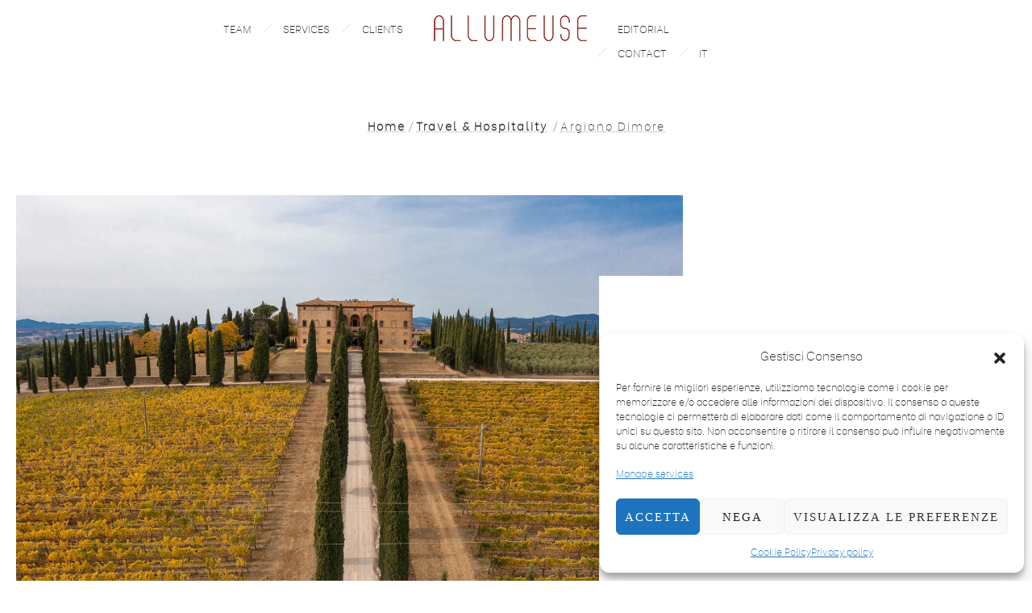

--- FILE ---
content_type: text/html; charset=UTF-8
request_url: https://allumeuse.it/en/clients/argiano-dimore/
body_size: 25621
content:
<!DOCTYPE html>
<!--[if lt IE 7]>      <html class="no-js ie lt-ie9 lt-ie8 lt-ie7" lang="en-GB"> <![endif]-->
<!--[if IE 7]>         <html class="no-js ie lt-ie9 lt-ie8" lang="en-GB"> <![endif]-->
<!--[if IE 8]>         <html class="no-js ie lt-ie9" lang="en-GB"> <![endif]-->
<!--[if gt IE 8]>      <html class="no-js ie lt-ie10" lang="en-GB"> <![endif]-->
<!--[if gt IE 9]><!--> <html class="no-ie" lang="en-GB"> <!--<![endif]-->
<head>
    <meta charset="utf-8">
    		<link rel="icon" type="image/png" href="https://allumeuse.it/wp-content/uploads/2021/05/favicon-allumeuse-16.png" />
				<link rel="apple-touch-icon" href="https://allumeuse.it/wp-content/uploads/2021/05/favicon-allumeuse-16.png">
				<link rel="apple-touch-icon" sizes="76x76" href="https://allumeuse.it/wp-content/uploads/2021/05/favicon-allumeuse-76.png">
				<link rel="apple-touch-icon" sizes="120x120" href="https://allumeuse.it/wp-content/uploads/2021/05/favicon-allumeuse-120-1.png">
				<link rel="apple-touch-icon" sizes="152x152" href="https://allumeuse.it/wp-content/uploads/2021/05/favicon-allumeuse-152.png">
	    <meta name="viewport" content="width=device-width, initial-scale=1.0" />
    <!--[if lte IE 9]>
        <script src="https://allumeuse.it/wp-content/themes/dfd-ronneby/assets/js/html5shiv.js"></script>
    <![endif]-->
    <!--[if lte IE 8]>
        <script src="https://allumeuse.it/wp-content/themes/dfd-ronneby/assets/js/excanvas.compiled.js"></script>
    <![endif]-->
    
	<link rel="alternate" type="application/rss+xml" title="Allumeuse PR &amp; Communication Feed" href="https://allumeuse.it/feed/">
<meta name='robots' content='index, follow, max-image-preview:large, max-snippet:-1, max-video-preview:-1' />
	<style>img:is([sizes="auto" i], [sizes^="auto," i]) { contain-intrinsic-size: 3000px 1500px }</style>
	<link rel="alternate" href="https://allumeuse.it/clienti/argiano-dimore/" hreflang="it" />
<link rel="alternate" href="https://allumeuse.it/en/clients/argiano-dimore/" hreflang="en" />

	<!-- This site is optimized with the Yoast SEO plugin v25.9 - https://yoast.com/wordpress/plugins/seo/ -->
	<title>Argiano Dimore - Allumeuse PR &amp; Communication</title>
	<link rel="canonical" href="https://allumeuse.it/en/clients/argiano-dimore/" />
	<meta property="og:locale" content="en_GB" />
	<meta property="og:locale:alternate" content="it_IT" />
	<meta property="og:type" content="article" />
	<meta property="og:title" content="Argiano Dimore - Allumeuse PR &amp; Communication" />
	<meta property="og:url" content="https://allumeuse.it/en/clients/argiano-dimore/" />
	<meta property="og:site_name" content="Allumeuse PR &amp; Communication" />
	<meta property="article:publisher" content="https://www.facebook.com/allumeusecommunication" />
	<meta name="twitter:card" content="summary_large_image" />
	<meta name="twitter:label1" content="Estimated reading time" />
	<meta name="twitter:data1" content="2 minutes" />
	<script type="application/ld+json" class="yoast-schema-graph">{"@context":"https://schema.org","@graph":[{"@type":"WebPage","@id":"https://allumeuse.it/en/clients/argiano-dimore/","url":"https://allumeuse.it/en/clients/argiano-dimore/","name":"Argiano Dimore - Allumeuse PR &amp; Communication","isPartOf":{"@id":"https://allumeuse.it/en/home-2/#website"},"datePublished":"2023-03-28T13:38:46+00:00","breadcrumb":{"@id":"https://allumeuse.it/en/clients/argiano-dimore/#breadcrumb"},"inLanguage":"en-GB","potentialAction":[{"@type":"ReadAction","target":["https://allumeuse.it/en/clients/argiano-dimore/"]}]},{"@type":"BreadcrumbList","@id":"https://allumeuse.it/en/clients/argiano-dimore/#breadcrumb","itemListElement":[{"@type":"ListItem","position":1,"name":"Home","item":"https://allumeuse.it/en/home-2/"},{"@type":"ListItem","position":2,"name":"Clients","item":"https://allumeuse.it/en/clients/"},{"@type":"ListItem","position":3,"name":"Argiano Dimore"}]},{"@type":"WebSite","@id":"https://allumeuse.it/en/home-2/#website","url":"https://allumeuse.it/en/home-2/","name":"Allumeuse Pr & Communication","description":"Consulenza Strategica | Ufficio Stampa | Creatività | PR | Digital Socila Media","publisher":{"@id":"https://allumeuse.it/en/home-2/#organization"},"potentialAction":[{"@type":"SearchAction","target":{"@type":"EntryPoint","urlTemplate":"https://allumeuse.it/en/home-2/?s={search_term_string}"},"query-input":{"@type":"PropertyValueSpecification","valueRequired":true,"valueName":"search_term_string"}}],"inLanguage":"en-GB"},{"@type":"Organization","@id":"https://allumeuse.it/en/home-2/#organization","name":"Allumeuse PR & Communication","url":"https://allumeuse.it/en/home-2/","logo":{"@type":"ImageObject","inLanguage":"en-GB","@id":"https://allumeuse.it/en/home-2/#/schema/logo/image/","url":"https://allumeuse.it/wp-content/uploads/2020/12/allumeuse-logo-n.png","contentUrl":"https://allumeuse.it/wp-content/uploads/2020/12/allumeuse-logo-n.png","width":170,"height":75,"caption":"Allumeuse PR & Communication"},"image":{"@id":"https://allumeuse.it/en/home-2/#/schema/logo/image/"},"sameAs":["https://www.facebook.com/allumeusecommunication","https://instagram.com/allumeusecommunication","https://www.linkedin.com/company/allumeuse-communication/"]}]}</script>
	<!-- / Yoast SEO plugin. -->


<link rel='dns-prefetch' href='//fonts.googleapis.com' />
<link rel='preconnect' href='https://fonts.gstatic.com' crossorigin />
<link rel="alternate" type="application/rss+xml" title="Allumeuse PR &amp; Communication &raquo; Feed" href="https://allumeuse.it/en/feed/" />
<link rel="alternate" type="application/rss+xml" title="Allumeuse PR &amp; Communication &raquo; Comments Feed" href="https://allumeuse.it/en/comments/feed/" />
<script type="text/javascript">
/* <![CDATA[ */
window._wpemojiSettings = {"baseUrl":"https:\/\/s.w.org\/images\/core\/emoji\/16.0.1\/72x72\/","ext":".png","svgUrl":"https:\/\/s.w.org\/images\/core\/emoji\/16.0.1\/svg\/","svgExt":".svg","source":{"concatemoji":"https:\/\/allumeuse.it\/wp-includes\/js\/wp-emoji-release.min.js?ver=0903aab7c3594c3a89af17db85eb5b27"}};
/*! This file is auto-generated */
!function(s,n){var o,i,e;function c(e){try{var t={supportTests:e,timestamp:(new Date).valueOf()};sessionStorage.setItem(o,JSON.stringify(t))}catch(e){}}function p(e,t,n){e.clearRect(0,0,e.canvas.width,e.canvas.height),e.fillText(t,0,0);var t=new Uint32Array(e.getImageData(0,0,e.canvas.width,e.canvas.height).data),a=(e.clearRect(0,0,e.canvas.width,e.canvas.height),e.fillText(n,0,0),new Uint32Array(e.getImageData(0,0,e.canvas.width,e.canvas.height).data));return t.every(function(e,t){return e===a[t]})}function u(e,t){e.clearRect(0,0,e.canvas.width,e.canvas.height),e.fillText(t,0,0);for(var n=e.getImageData(16,16,1,1),a=0;a<n.data.length;a++)if(0!==n.data[a])return!1;return!0}function f(e,t,n,a){switch(t){case"flag":return n(e,"\ud83c\udff3\ufe0f\u200d\u26a7\ufe0f","\ud83c\udff3\ufe0f\u200b\u26a7\ufe0f")?!1:!n(e,"\ud83c\udde8\ud83c\uddf6","\ud83c\udde8\u200b\ud83c\uddf6")&&!n(e,"\ud83c\udff4\udb40\udc67\udb40\udc62\udb40\udc65\udb40\udc6e\udb40\udc67\udb40\udc7f","\ud83c\udff4\u200b\udb40\udc67\u200b\udb40\udc62\u200b\udb40\udc65\u200b\udb40\udc6e\u200b\udb40\udc67\u200b\udb40\udc7f");case"emoji":return!a(e,"\ud83e\udedf")}return!1}function g(e,t,n,a){var r="undefined"!=typeof WorkerGlobalScope&&self instanceof WorkerGlobalScope?new OffscreenCanvas(300,150):s.createElement("canvas"),o=r.getContext("2d",{willReadFrequently:!0}),i=(o.textBaseline="top",o.font="600 32px Arial",{});return e.forEach(function(e){i[e]=t(o,e,n,a)}),i}function t(e){var t=s.createElement("script");t.src=e,t.defer=!0,s.head.appendChild(t)}"undefined"!=typeof Promise&&(o="wpEmojiSettingsSupports",i=["flag","emoji"],n.supports={everything:!0,everythingExceptFlag:!0},e=new Promise(function(e){s.addEventListener("DOMContentLoaded",e,{once:!0})}),new Promise(function(t){var n=function(){try{var e=JSON.parse(sessionStorage.getItem(o));if("object"==typeof e&&"number"==typeof e.timestamp&&(new Date).valueOf()<e.timestamp+604800&&"object"==typeof e.supportTests)return e.supportTests}catch(e){}return null}();if(!n){if("undefined"!=typeof Worker&&"undefined"!=typeof OffscreenCanvas&&"undefined"!=typeof URL&&URL.createObjectURL&&"undefined"!=typeof Blob)try{var e="postMessage("+g.toString()+"("+[JSON.stringify(i),f.toString(),p.toString(),u.toString()].join(",")+"));",a=new Blob([e],{type:"text/javascript"}),r=new Worker(URL.createObjectURL(a),{name:"wpTestEmojiSupports"});return void(r.onmessage=function(e){c(n=e.data),r.terminate(),t(n)})}catch(e){}c(n=g(i,f,p,u))}t(n)}).then(function(e){for(var t in e)n.supports[t]=e[t],n.supports.everything=n.supports.everything&&n.supports[t],"flag"!==t&&(n.supports.everythingExceptFlag=n.supports.everythingExceptFlag&&n.supports[t]);n.supports.everythingExceptFlag=n.supports.everythingExceptFlag&&!n.supports.flag,n.DOMReady=!1,n.readyCallback=function(){n.DOMReady=!0}}).then(function(){return e}).then(function(){var e;n.supports.everything||(n.readyCallback(),(e=n.source||{}).concatemoji?t(e.concatemoji):e.wpemoji&&e.twemoji&&(t(e.twemoji),t(e.wpemoji)))}))}((window,document),window._wpemojiSettings);
/* ]]> */
</script>
<style id='wp-emoji-styles-inline-css' type='text/css'>

	img.wp-smiley, img.emoji {
		display: inline !important;
		border: none !important;
		box-shadow: none !important;
		height: 1em !important;
		width: 1em !important;
		margin: 0 0.07em !important;
		vertical-align: -0.1em !important;
		background: none !important;
		padding: 0 !important;
	}
</style>
<link rel="stylesheet" href="https://allumeuse.it/wp-includes/css/dist/block-library/style.min.css?ver=0903aab7c3594c3a89af17db85eb5b27">
<style id='classic-theme-styles-inline-css' type='text/css'>
/*! This file is auto-generated */
.wp-block-button__link{color:#fff;background-color:#32373c;border-radius:9999px;box-shadow:none;text-decoration:none;padding:calc(.667em + 2px) calc(1.333em + 2px);font-size:1.125em}.wp-block-file__button{background:#32373c;color:#fff;text-decoration:none}
</style>
<link rel="stylesheet" href="https://allumeuse.it/wp-includes/css/dist/components/style.min.css?ver=0903aab7c3594c3a89af17db85eb5b27">
<link rel="stylesheet" href="https://allumeuse.it/wp-includes/css/dist/preferences/style.min.css?ver=0903aab7c3594c3a89af17db85eb5b27">
<link rel="stylesheet" href="https://allumeuse.it/wp-includes/css/dist/block-editor/style.min.css?ver=0903aab7c3594c3a89af17db85eb5b27">
<link rel="stylesheet" href="https://allumeuse.it/wp-content/plugins/popup-maker/dist/packages/block-library-style.css?ver=dbea705cfafe089d65f1">
<style id='global-styles-inline-css' type='text/css'>
:root{--wp--preset--aspect-ratio--square: 1;--wp--preset--aspect-ratio--4-3: 4/3;--wp--preset--aspect-ratio--3-4: 3/4;--wp--preset--aspect-ratio--3-2: 3/2;--wp--preset--aspect-ratio--2-3: 2/3;--wp--preset--aspect-ratio--16-9: 16/9;--wp--preset--aspect-ratio--9-16: 9/16;--wp--preset--color--black: #000000;--wp--preset--color--cyan-bluish-gray: #abb8c3;--wp--preset--color--white: #ffffff;--wp--preset--color--pale-pink: #f78da7;--wp--preset--color--vivid-red: #cf2e2e;--wp--preset--color--luminous-vivid-orange: #ff6900;--wp--preset--color--luminous-vivid-amber: #fcb900;--wp--preset--color--light-green-cyan: #7bdcb5;--wp--preset--color--vivid-green-cyan: #00d084;--wp--preset--color--pale-cyan-blue: #8ed1fc;--wp--preset--color--vivid-cyan-blue: #0693e3;--wp--preset--color--vivid-purple: #9b51e0;--wp--preset--gradient--vivid-cyan-blue-to-vivid-purple: linear-gradient(135deg,rgba(6,147,227,1) 0%,rgb(155,81,224) 100%);--wp--preset--gradient--light-green-cyan-to-vivid-green-cyan: linear-gradient(135deg,rgb(122,220,180) 0%,rgb(0,208,130) 100%);--wp--preset--gradient--luminous-vivid-amber-to-luminous-vivid-orange: linear-gradient(135deg,rgba(252,185,0,1) 0%,rgba(255,105,0,1) 100%);--wp--preset--gradient--luminous-vivid-orange-to-vivid-red: linear-gradient(135deg,rgba(255,105,0,1) 0%,rgb(207,46,46) 100%);--wp--preset--gradient--very-light-gray-to-cyan-bluish-gray: linear-gradient(135deg,rgb(238,238,238) 0%,rgb(169,184,195) 100%);--wp--preset--gradient--cool-to-warm-spectrum: linear-gradient(135deg,rgb(74,234,220) 0%,rgb(151,120,209) 20%,rgb(207,42,186) 40%,rgb(238,44,130) 60%,rgb(251,105,98) 80%,rgb(254,248,76) 100%);--wp--preset--gradient--blush-light-purple: linear-gradient(135deg,rgb(255,206,236) 0%,rgb(152,150,240) 100%);--wp--preset--gradient--blush-bordeaux: linear-gradient(135deg,rgb(254,205,165) 0%,rgb(254,45,45) 50%,rgb(107,0,62) 100%);--wp--preset--gradient--luminous-dusk: linear-gradient(135deg,rgb(255,203,112) 0%,rgb(199,81,192) 50%,rgb(65,88,208) 100%);--wp--preset--gradient--pale-ocean: linear-gradient(135deg,rgb(255,245,203) 0%,rgb(182,227,212) 50%,rgb(51,167,181) 100%);--wp--preset--gradient--electric-grass: linear-gradient(135deg,rgb(202,248,128) 0%,rgb(113,206,126) 100%);--wp--preset--gradient--midnight: linear-gradient(135deg,rgb(2,3,129) 0%,rgb(40,116,252) 100%);--wp--preset--font-size--small: 13px;--wp--preset--font-size--medium: 20px;--wp--preset--font-size--large: 36px;--wp--preset--font-size--x-large: 42px;--wp--preset--spacing--20: 0.44rem;--wp--preset--spacing--30: 0.67rem;--wp--preset--spacing--40: 1rem;--wp--preset--spacing--50: 1.5rem;--wp--preset--spacing--60: 2.25rem;--wp--preset--spacing--70: 3.38rem;--wp--preset--spacing--80: 5.06rem;--wp--preset--shadow--natural: 6px 6px 9px rgba(0, 0, 0, 0.2);--wp--preset--shadow--deep: 12px 12px 50px rgba(0, 0, 0, 0.4);--wp--preset--shadow--sharp: 6px 6px 0px rgba(0, 0, 0, 0.2);--wp--preset--shadow--outlined: 6px 6px 0px -3px rgba(255, 255, 255, 1), 6px 6px rgba(0, 0, 0, 1);--wp--preset--shadow--crisp: 6px 6px 0px rgba(0, 0, 0, 1);}:where(.is-layout-flex){gap: 0.5em;}:where(.is-layout-grid){gap: 0.5em;}body .is-layout-flex{display: flex;}.is-layout-flex{flex-wrap: wrap;align-items: center;}.is-layout-flex > :is(*, div){margin: 0;}body .is-layout-grid{display: grid;}.is-layout-grid > :is(*, div){margin: 0;}:where(.wp-block-columns.is-layout-flex){gap: 2em;}:where(.wp-block-columns.is-layout-grid){gap: 2em;}:where(.wp-block-post-template.is-layout-flex){gap: 1.25em;}:where(.wp-block-post-template.is-layout-grid){gap: 1.25em;}.has-black-color{color: var(--wp--preset--color--black) !important;}.has-cyan-bluish-gray-color{color: var(--wp--preset--color--cyan-bluish-gray) !important;}.has-white-color{color: var(--wp--preset--color--white) !important;}.has-pale-pink-color{color: var(--wp--preset--color--pale-pink) !important;}.has-vivid-red-color{color: var(--wp--preset--color--vivid-red) !important;}.has-luminous-vivid-orange-color{color: var(--wp--preset--color--luminous-vivid-orange) !important;}.has-luminous-vivid-amber-color{color: var(--wp--preset--color--luminous-vivid-amber) !important;}.has-light-green-cyan-color{color: var(--wp--preset--color--light-green-cyan) !important;}.has-vivid-green-cyan-color{color: var(--wp--preset--color--vivid-green-cyan) !important;}.has-pale-cyan-blue-color{color: var(--wp--preset--color--pale-cyan-blue) !important;}.has-vivid-cyan-blue-color{color: var(--wp--preset--color--vivid-cyan-blue) !important;}.has-vivid-purple-color{color: var(--wp--preset--color--vivid-purple) !important;}.has-black-background-color{background-color: var(--wp--preset--color--black) !important;}.has-cyan-bluish-gray-background-color{background-color: var(--wp--preset--color--cyan-bluish-gray) !important;}.has-white-background-color{background-color: var(--wp--preset--color--white) !important;}.has-pale-pink-background-color{background-color: var(--wp--preset--color--pale-pink) !important;}.has-vivid-red-background-color{background-color: var(--wp--preset--color--vivid-red) !important;}.has-luminous-vivid-orange-background-color{background-color: var(--wp--preset--color--luminous-vivid-orange) !important;}.has-luminous-vivid-amber-background-color{background-color: var(--wp--preset--color--luminous-vivid-amber) !important;}.has-light-green-cyan-background-color{background-color: var(--wp--preset--color--light-green-cyan) !important;}.has-vivid-green-cyan-background-color{background-color: var(--wp--preset--color--vivid-green-cyan) !important;}.has-pale-cyan-blue-background-color{background-color: var(--wp--preset--color--pale-cyan-blue) !important;}.has-vivid-cyan-blue-background-color{background-color: var(--wp--preset--color--vivid-cyan-blue) !important;}.has-vivid-purple-background-color{background-color: var(--wp--preset--color--vivid-purple) !important;}.has-black-border-color{border-color: var(--wp--preset--color--black) !important;}.has-cyan-bluish-gray-border-color{border-color: var(--wp--preset--color--cyan-bluish-gray) !important;}.has-white-border-color{border-color: var(--wp--preset--color--white) !important;}.has-pale-pink-border-color{border-color: var(--wp--preset--color--pale-pink) !important;}.has-vivid-red-border-color{border-color: var(--wp--preset--color--vivid-red) !important;}.has-luminous-vivid-orange-border-color{border-color: var(--wp--preset--color--luminous-vivid-orange) !important;}.has-luminous-vivid-amber-border-color{border-color: var(--wp--preset--color--luminous-vivid-amber) !important;}.has-light-green-cyan-border-color{border-color: var(--wp--preset--color--light-green-cyan) !important;}.has-vivid-green-cyan-border-color{border-color: var(--wp--preset--color--vivid-green-cyan) !important;}.has-pale-cyan-blue-border-color{border-color: var(--wp--preset--color--pale-cyan-blue) !important;}.has-vivid-cyan-blue-border-color{border-color: var(--wp--preset--color--vivid-cyan-blue) !important;}.has-vivid-purple-border-color{border-color: var(--wp--preset--color--vivid-purple) !important;}.has-vivid-cyan-blue-to-vivid-purple-gradient-background{background: var(--wp--preset--gradient--vivid-cyan-blue-to-vivid-purple) !important;}.has-light-green-cyan-to-vivid-green-cyan-gradient-background{background: var(--wp--preset--gradient--light-green-cyan-to-vivid-green-cyan) !important;}.has-luminous-vivid-amber-to-luminous-vivid-orange-gradient-background{background: var(--wp--preset--gradient--luminous-vivid-amber-to-luminous-vivid-orange) !important;}.has-luminous-vivid-orange-to-vivid-red-gradient-background{background: var(--wp--preset--gradient--luminous-vivid-orange-to-vivid-red) !important;}.has-very-light-gray-to-cyan-bluish-gray-gradient-background{background: var(--wp--preset--gradient--very-light-gray-to-cyan-bluish-gray) !important;}.has-cool-to-warm-spectrum-gradient-background{background: var(--wp--preset--gradient--cool-to-warm-spectrum) !important;}.has-blush-light-purple-gradient-background{background: var(--wp--preset--gradient--blush-light-purple) !important;}.has-blush-bordeaux-gradient-background{background: var(--wp--preset--gradient--blush-bordeaux) !important;}.has-luminous-dusk-gradient-background{background: var(--wp--preset--gradient--luminous-dusk) !important;}.has-pale-ocean-gradient-background{background: var(--wp--preset--gradient--pale-ocean) !important;}.has-electric-grass-gradient-background{background: var(--wp--preset--gradient--electric-grass) !important;}.has-midnight-gradient-background{background: var(--wp--preset--gradient--midnight) !important;}.has-small-font-size{font-size: var(--wp--preset--font-size--small) !important;}.has-medium-font-size{font-size: var(--wp--preset--font-size--medium) !important;}.has-large-font-size{font-size: var(--wp--preset--font-size--large) !important;}.has-x-large-font-size{font-size: var(--wp--preset--font-size--x-large) !important;}
:where(.wp-block-post-template.is-layout-flex){gap: 1.25em;}:where(.wp-block-post-template.is-layout-grid){gap: 1.25em;}
:where(.wp-block-columns.is-layout-flex){gap: 2em;}:where(.wp-block-columns.is-layout-grid){gap: 2em;}
:root :where(.wp-block-pullquote){font-size: 1.5em;line-height: 1.6;}
</style>
<link rel="stylesheet" href="https://allumeuse.it/wp-content/plugins/the-post-grid/assets/vendor/font-awesome/css/font-awesome.min.css?ver=7.8.4">
<link rel="stylesheet" href="https://allumeuse.it/wp-content/plugins/the-post-grid/assets/css/thepostgrid.min.css?ver=7.8.4">
<link rel="stylesheet" href="https://allumeuse.it/wp-content/plugins/mailchimp-for-wp/assets/css/form-themes.css?ver=4.10.7">
<link rel="stylesheet" href="https://allumeuse.it/wp-content/plugins/complianz-gdpr/assets/css/cookieblocker.min.css?ver=1754306691">
<link rel="stylesheet" href="https://allumeuse.it/wp-content/themes/dfd-ronneby/assets/css/styled-button.css">
<link rel="stylesheet" href="https://allumeuse.it/wp-content/plugins/js_composer/assets/css/js_composer.min.css?ver=8.6.1">
<link rel="stylesheet" href="//allumeuse.it/wp-content/uploads/pum/pum-site-styles.css?generated=1757411696&#038;ver=1.21.3">
<link rel="stylesheet" href="https://allumeuse.it/wp-content/themes/dfd-ronneby/assets/css/visual-composer.css">
<link rel="stylesheet" href="https://allumeuse.it/wp-content/themes/dfd-ronneby/assets/css/app.css">
<link rel="stylesheet" href="https://allumeuse.it/wp-content/themes/dfd-ronneby/assets/css/mobile-responsive.css">
<link rel="stylesheet" href="//allumeuse.it/wp-content/uploads/redux/options.css">
<link rel="stylesheet" href="https://allumeuse.it/wp-content/themes/dfd-ronneby/style.css">
<style id='main-style-inline-css' type='text/css'>
body {background-repeat: repeat !important;}
</style>
<link rel="stylesheet" href="https://allumeuse.it/wp-content/themes/dfd-ronneby/assets/fonts/dfd_icon_set/dfd_icon_set.css?ver=0903aab7c3594c3a89af17db85eb5b27">
<link data-service="google-fonts" data-category="marketing" rel="preload" as="style" data-href="https://fonts.googleapis.com/css?family=Dosis:200,300,400,500,600,700,800%7CLora:400,500,600,700,400italic,500italic,600italic,700italic&#038;subset=latin-ext,latin&#038;display=swap&#038;ver=1737997118" /><link rel="stylesheet" data-href="https://fonts.googleapis.com/css?family=Dosis:200,300,400,500,600,700,800%7CLora:400,500,600,700,400italic,500italic,600italic,700italic&#038;subset=latin-ext,latin&#038;display=swap&#038;ver=1737997118" media="print" onload="this.media='all'"><noscript><link data-service="google-fonts" data-category="marketing" rel="stylesheet" data-href="https://fonts.googleapis.com/css?family=Dosis:200,300,400,500,600,700,800%7CLora:400,500,600,700,400italic,500italic,600italic,700italic&#038;subset=latin-ext,latin&#038;display=swap&#038;ver=1737997118" /></noscript><!--n2css--><!--n2js--><script type="text/javascript" src="https://allumeuse.it/wp-includes/js/jquery/jquery.min.js?ver=3.7.1" id="jquery-core-js"></script>
<script type="text/javascript" src="https://allumeuse.it/wp-includes/js/jquery/jquery-migrate.min.js?ver=3.4.1" id="jquery-migrate-js"></script>
<script type="text/javascript" src="//allumeuse.it/wp-content/plugins/revslider/sr6/assets/js/rbtools.min.js?ver=6.7.29" async id="tp-tools-js"></script>
<script type="text/javascript" src="//allumeuse.it/wp-content/plugins/revslider/sr6/assets/js/rs6.min.js?ver=6.7.35" async id="revmin-js"></script>
<script></script><link rel="https://api.w.org/" href="https://allumeuse.it/wp-json/" /><link rel="alternate" title="JSON" type="application/json" href="https://allumeuse.it/wp-json/wp/v2/pages/146530" /><link rel="EditURI" type="application/rsd+xml" title="RSD" href="https://allumeuse.it/xmlrpc.php?rsd" />
<link rel="alternate" title="oEmbed (JSON)" type="application/json+oembed" href="https://allumeuse.it/wp-json/oembed/1.0/embed?url=https%3A%2F%2Fallumeuse.it%2Fen%2Fclients%2Fargiano-dimore%2F" />
<link rel="alternate" title="oEmbed (XML)" type="text/xml+oembed" href="https://allumeuse.it/wp-json/oembed/1.0/embed?url=https%3A%2F%2Fallumeuse.it%2Fen%2Fclients%2Fargiano-dimore%2F&#038;format=xml" />
<meta name="generator" content="Redux 4.5.1" />        <style>
            :root {
                --tpg-primary-color: #0d6efd;
                --tpg-secondary-color: #0654c4;
                --tpg-primary-light: #c4d0ff
            }

                    </style>
					<style>.cmplz-hidden {
					display: none !important;
				}</style><style type="text/css">.recentcomments a{display:inline !important;padding:0 !important;margin:0 !important;}</style><meta name="generator" content="Powered by WPBakery Page Builder - drag and drop page builder for WordPress."/>
<style data-type="vc_custom-css">@media only screen and (max-width: 1366px) and (min-width: 1280px){
    #layout .custom-class-row{
        padding: 0 30px !important;
    }
    .custom-class-row .custon-class-column{
        padding: 0 50px !important;
    }
}</style><meta name="generator" content="Powered by Slider Revolution 6.7.35 - responsive, Mobile-Friendly Slider Plugin for WordPress with comfortable drag and drop interface." />
<script>function setREVStartSize(e){
			//window.requestAnimationFrame(function() {
				window.RSIW = window.RSIW===undefined ? window.innerWidth : window.RSIW;
				window.RSIH = window.RSIH===undefined ? window.innerHeight : window.RSIH;
				try {
					var pw = document.getElementById(e.c).parentNode.offsetWidth,
						newh;
					pw = pw===0 || isNaN(pw) || (e.l=="fullwidth" || e.layout=="fullwidth") ? window.RSIW : pw;
					e.tabw = e.tabw===undefined ? 0 : parseInt(e.tabw);
					e.thumbw = e.thumbw===undefined ? 0 : parseInt(e.thumbw);
					e.tabh = e.tabh===undefined ? 0 : parseInt(e.tabh);
					e.thumbh = e.thumbh===undefined ? 0 : parseInt(e.thumbh);
					e.tabhide = e.tabhide===undefined ? 0 : parseInt(e.tabhide);
					e.thumbhide = e.thumbhide===undefined ? 0 : parseInt(e.thumbhide);
					e.mh = e.mh===undefined || e.mh=="" || e.mh==="auto" ? 0 : parseInt(e.mh,0);
					if(e.layout==="fullscreen" || e.l==="fullscreen")
						newh = Math.max(e.mh,window.RSIH);
					else{
						e.gw = Array.isArray(e.gw) ? e.gw : [e.gw];
						for (var i in e.rl) if (e.gw[i]===undefined || e.gw[i]===0) e.gw[i] = e.gw[i-1];
						e.gh = e.el===undefined || e.el==="" || (Array.isArray(e.el) && e.el.length==0)? e.gh : e.el;
						e.gh = Array.isArray(e.gh) ? e.gh : [e.gh];
						for (var i in e.rl) if (e.gh[i]===undefined || e.gh[i]===0) e.gh[i] = e.gh[i-1];
											
						var nl = new Array(e.rl.length),
							ix = 0,
							sl;
						e.tabw = e.tabhide>=pw ? 0 : e.tabw;
						e.thumbw = e.thumbhide>=pw ? 0 : e.thumbw;
						e.tabh = e.tabhide>=pw ? 0 : e.tabh;
						e.thumbh = e.thumbhide>=pw ? 0 : e.thumbh;
						for (var i in e.rl) nl[i] = e.rl[i]<window.RSIW ? 0 : e.rl[i];
						sl = nl[0];
						for (var i in nl) if (sl>nl[i] && nl[i]>0) { sl = nl[i]; ix=i;}
						var m = pw>(e.gw[ix]+e.tabw+e.thumbw) ? 1 : (pw-(e.tabw+e.thumbw)) / (e.gw[ix]);
						newh =  (e.gh[ix] * m) + (e.tabh + e.thumbh);
					}
					var el = document.getElementById(e.c);
					if (el!==null && el) el.style.height = newh+"px";
					el = document.getElementById(e.c+"_wrapper");
					if (el!==null && el) {
						el.style.height = newh+"px";
						el.style.display = "block";
					}
				} catch(e){
					console.log("Failure at Presize of Slider:" + e)
				}
			//});
		  };</script>
<style id="ronneby-dynamic-css" title="dynamic-css" class="redux-options-output"> 
@font-face {
	font-family: 'BeVietnamThin';
	src: url('//allumeuse.it/wp-content/uploads/fonts/143593/BeVietnamThin/bevietnam-thin-webfont.eot');
	src: url('//allumeuse.it/wp-content/uploads/fonts/143593/BeVietnamThin/bevietnam-thin-webfont.eot?#iefix') format('embedded-opentype'),
		 url('//allumeuse.it/wp-content/uploads/fonts/143593/BeVietnamThin/bevietnam-thin-webfont.woff') format('woff'),
		 url('//allumeuse.it/wp-content/uploads/fonts/143593/BeVietnamThin/bevietnam-thin-webfont.ttf') format('truetype'),
		 url('//allumeuse.it/wp-content/uploads/fonts/143593/BeVietnamThin/bevietnam-thin-webfont.svg#bevietnam-thin-webfont') format('svg');
}
	 
@font-face {
	font-family: 'NotoSerifDisplaySemiBold';
	src: url('//allumeuse.it/wp-content/uploads/fonts/143596/NotoSerifDisplaySemiBold/notoserifdisplay-semibold-webfont.eot');
	src: url('//allumeuse.it/wp-content/uploads/fonts/143596/NotoSerifDisplaySemiBold/notoserifdisplay-semibold-webfont.eot?#iefix') format('embedded-opentype'),
		 url('//allumeuse.it/wp-content/uploads/fonts/143596/NotoSerifDisplaySemiBold/notoserifdisplay-semibold-webfont.woff') format('woff'),
		 url('//allumeuse.it/wp-content/uploads/fonts/143596/NotoSerifDisplaySemiBold/notoserifdisplay-semibold-webfont.ttf') format('truetype'),
		 url('//allumeuse.it/wp-content/uploads/fonts/143596/NotoSerifDisplaySemiBold/notoserifdisplay-semibold-webfont.svg#notoserifdisplay-semibold-webfont') format('svg');
}
	</style><style type="text/css" data-type="vc_shortcodes-custom-css">.vc_custom_1607348942326{padding-right: 130px !important;padding-left: 130px !important;}.vc_custom_1610494177632{padding-right: 130px !important;padding-left: 130px !important;}.vc_custom_1559308325107{margin-top: -100px !important;padding-right: 0px !important;padding-left: 0px !important;}.vc_custom_1610494187511{margin-left: -8.333333% !important;padding-right: 8% !important;padding-left: 100px !important;background-color: #ffffff !important;}</style><noscript><style> .wpb_animate_when_almost_visible { opacity: 1; }</style></noscript></head>
<body data-rsssl=1 data-cmplz=2 class="wp-singular page-template page-template-page-custom page-template-page-custom-php page page-id-146530 page-child parent-pageid-141080 wp-theme-dfd-ronneby rttpg rttpg-7.8.4 radius-frontend rttpg-body-wrap rttpg-flaticon dfd-page-title-argiano-dimore dfd-smooth-scroll wpb-js-composer js-comp-ver-8.6.1 vc_responsive" data-directory="https://allumeuse.it/wp-content/themes/dfd-ronneby"  data-header-responsive-width="1101" data-lazy-load-offset="140%" data-share-pretty="Share" data-next-pretty="next" data-prev-pretty="prev">
			
				<div class="form-search-section" style="display: none;">
	<div class="row">
		<form role="search" method="get" id="searchform_69719f91636d8" class="form-search" action="https://allumeuse.it/">
	<i class="dfdicon-header-search-icon inside-search-icon"></i>
	<input type="text" value="" name="s" id="s_69719f91636d5" class="search-query" placeholder="Search on site..." aria-label="Search on site">
	<input type="submit" value="Search" class="btn">
	<i class="header-search-switcher close-search"></i>
	<input type="hidden" name="lang" value="en" /></form>	</div>
</div><div id="header-container" class="header-style-3 header-layout-fullwidth sticky-header-enabled slide-up  dfd-enable-mega-menu dfd-enable-headroom without-top-panel">
	<section id="header">
				<div class="header-wrap">
			<div class="row decorated">
				<div class="columns twelve header-main-panel">
					<div class="header-col-left">
						<div class="mobile-logo">
															<a href="https://allumeuse.it/en/home-2" title="Home"><img src="https://allumeuse.it/wp-content/uploads/2025/01/logo-allu.png" alt="logo"/></a>
													</div>
					</div>
					<div class="header-col-right text-center clearfix">
						<div class="header-icons-wrapper">
							<div class="dl-menuwrapper">
	<a href="#sidr" class="dl-trigger icon-mobile-menu dfd-vertical-aligned" id="mobile-menu" aria-label="Open mobile menu">
		<span class="icon-wrap dfd-middle-line"></span>
		<span class="icon-wrap dfd-top-line"></span>
		<span class="icon-wrap dfd-bottom-line"></span>
	</a>
</div>																																		</div>
					</div>
					<div class="header-col-fluid">
						<nav class="mega-menu clearfix  text-right" id="top_left_mega_menu">
	<ul id="menu-menu-sinista-inglese" class="nav-menu menu-top-left-navigation menu-clonable-for-mobiles dfd-header-responsive-hide"><li id="nav-menu-item-141096-69719f916a883" class="mega-menu-item nav-item menu-item-depth-0 "><a href="https://allumeuse.it/en/home-2/#team" class="menu-link main-menu-link item-title">Team</a></li>
<li id="nav-menu-item-141097-69719f916a917" class="mega-menu-item nav-item menu-item-depth-0 "><a href="https://allumeuse.it/en/home-2/#servizi" class="menu-link main-menu-link item-title">Services</a></li>
<li id="nav-menu-item-141098-69719f916a96c" class="mega-menu-item nav-item menu-item-depth-0 has-submenu "><a href="https://allumeuse.it/en/home-2/#clienti" class="menu-link main-menu-link item-title">Clients</a>
<div class="sub-nav"><ul class="menu-depth-1 sub-menu sub-nav-group"  >
	<li id="nav-menu-item-141093-69719f916a9cf" class="mega-menu-item sub-nav-item menu-item-depth-1 "><a href="https://allumeuse.it/en/food-wine-2/" class="menu-link sub-menu-link">Food &#038; Wine</a></li>
	<li id="nav-menu-item-141094-69719f916aa2c" class="mega-menu-item sub-nav-item menu-item-depth-1 "><a href="https://allumeuse.it/en/travel-hospitality-2/" class="menu-link sub-menu-link">Travel &#038; Hospitality</a></li>
	<li id="nav-menu-item-141091-69719f916aa68" class="mega-menu-item sub-nav-item menu-item-depth-1 "><a href="https://allumeuse.it/en/event-destination-2/" class="menu-link sub-menu-link">Event &#038; Destination</a></li>
	<li id="nav-menu-item-141092-69719f916aa9e" class="mega-menu-item sub-nav-item menu-item-depth-1 "><a href="https://allumeuse.it/en/fashion-design-2/" class="menu-link sub-menu-link">Fashion &#038; Design</a></li>
	<li id="nav-menu-item-141095-69719f916aad1" class="mega-menu-item sub-nav-item menu-item-depth-1 "><a href="https://allumeuse.it/en/we-worked-with/" class="menu-link sub-menu-link">We worked with</a></li>
</ul></div>
</li>
</ul>	<i class="carousel-nav prev dfd-icon-left_2"></i>
	<i class="carousel-nav next dfd-icon-right_2"></i>
</nav>
						<nav class="mega-menu clearfix  text-right" id="top_right_mega_menu">
	<ul id="menu-menu-destra-inglese" class="nav-menu menu-top-right-navigation menu-clonable-for-mobiles dfd-header-responsive-hide"><li id="nav-menu-item-148444-69719f917c5fd" class="mega-menu-item nav-item menu-item-depth-0 "><a href="https://allumeuse.it/en/editorial-4/" class="menu-link main-menu-link item-title">Editorial</a></li>
<li id="nav-menu-item-141100-69719f917c6a7" class="mega-menu-item nav-item menu-item-depth-0 "><a href="https://allumeuse.it/en/contact/" class="menu-link main-menu-link item-title">Contact</a></li>
<li id="nav-menu-item-141101-it-69719f917c703" class="mega-menu-item nav-item menu-item-depth-0 lang-item"><a href="https://allumeuse.it/clienti/argiano-dimore/" class="menu-link main-menu-link item-title">IT</a></li>
</ul>	<i class="carousel-nav prev dfd-icon-left_2"></i>
	<i class="carousel-nav next dfd-icon-right_2"></i>
</nav>
						
													<a href="https://allumeuse.it/en/home-2" title="Home" class="fixed-header-logo">
								<img src="https://allumeuse.it/wp-content/uploads/2025/01/logo-allu.png" alt="logo"/>
							</a>
												
							<div class="logo-for-panel">
		<div class="inline-block">
			<a href="https://allumeuse.it/en/home-2">
				<img src="https://allumeuse.it/wp-content/uploads/2025/01/logo-allu.png" alt="Allumeuse PR &amp; Communication" data-retina="https://allumeuse.it/wp-content/uploads/2025/01/logo-e2.png" data-retina_w="400" data-retina_h="212" style="height: 106px;" />
			</a>
		</div>
	</div>
					</div>
				</div>
			</div>
		</div>
	</section>
</div>			<div id="main-wrap" class="">
				<div id="change_wrap_div">
<section id="layout" class="no-title">


        	<div class="wpb-content-wrapper"><div  class="vc_row vc-row-wrapper " data-parallax_sense="30"><div class="wpb_row row" >
	<div class="twelve columns vc-column-extra-class-69719f917dc7e" data-parallax_sense="30">
		<div class="wpb_wrapper">
			<div class="dfd-spacer-module"  data-units="px" data-wide_resolution="1280" data-wide_size="75" data-normal_resolution="1024" data-normal_size="75" data-tablet_resolution="800" data-tablet_size="75" data-mobile_resolution="480" data-mobile_size="50" style="height: 75px;"></div>
	<div class="wpb_text_column wpb_content_element  cr-animate-gen" data-animate-type = "transition.slideUpBigIn" >
		<div class="wpb_wrapper">
			<p style="text-align: center;"><a style="letter-spacing: 2px; color: #333333;" href="https://allumeuse.it/en/home-2/"><b>Home</b></a> / <a style="letter-spacing: 2px; color: #333333;" href="https://allumeuse.it/en/travel-hospitality-2/"><b>Travel &amp; Hospitality</b></a>  / <a style="letter-spacing: 2px; color: #333333;" href="#">Argiano Dimore</a></p>

		</div> 
	</div> <div class="dfd-spacer-module"  data-units="px" data-wide_resolution="1280" data-wide_size="75" data-normal_resolution="1024" data-normal_size="75" data-tablet_resolution="800" data-tablet_size="75" data-mobile_resolution="480" data-mobile_size="100" style="height: 75px;"></div>
		</div> <script type="text/javascript">(function($) {$("head").append("<style>@media (max-width: 799px){.columns.vc-column-extra-class-69719f917dc7e{padding-left: 20px !important;padding-right: 20px !important;}}</style>");})(jQuery);</script>
	</div> </div></div><div  class="vc_row vc-row-wrapper full_width_content vc_custom_1607348942326" data-parallax_sense="30"><div class="wpb_row row" >
	<div class="twelve columns vc-column-extra-class-69719f917e4e9" data-parallax_sense="30">
		<div class="wpb_wrapper">
			<div class="dfd-spacer-module"  data-units="px" data-wide_resolution="1280" data-wide_size="100" data-normal_resolution="1024" data-normal_size="100" data-tablet_resolution="800" data-tablet_size="100" data-mobile_resolution="480" data-mobile_size="0" style="height: 100px;"></div>
		</div> 
	</div> </div></div><div  class="vc_row vc-row-wrapper custom-class-row full_width_content vc-row-responsive-69719f917e7a4 vc_custom_1610494177632" data-parallax_sense="30"><div class="wpb_row row" >
	<div class="eight dfd_col-tabletop-8 dfd_col-laptop-8 dfd_col-mobile-12 dfd_col-tablet-12 columns vc-column-extra-class-69719f917e9bf vc_custom_1559308325107" data-parallax_sense="30">
		<div class="wpb_wrapper">
			<div id="dfd-single-image-module69719f917f01d-2164" class="dfd-single-image-module  image-left dfd-image-scale cr-animate-gen dfd-img-lazy-load" data-animate-type = "transition.slideUpBigIn" ><img fetchpriority="high" decoding="async" src="data:image/svg+xml;charset=utf-8,%3Csvg xmlns%3D'http%3A%2F%2Fwww.w3.org%2F2000%2Fsvg' viewBox%3D'0 0 1440 959'%2F%3E" data-src="https://allumeuse.it/wp-content/uploads/2023/03/Argiano-web-27.jpg" width="1440" height="959"  alt="Image module" /></div><div class="dfd-spacer-module"  data-units="px" data-wide_resolution="1280" data-wide_size="" data-normal_resolution="1024" data-normal_size="" data-tablet_resolution="800" data-tablet_size="100" data-mobile_resolution="480" data-mobile_size="100" style="height: px;"></div>
		</div> <script type="text/javascript">(function($) {$("head").append("<style>@media (max-width: 799px){.columns.vc-column-extra-class-69719f917e9bf{margin-top: 0px !important;}}</style>");})(jQuery);</script>
	</div> 
	<div class="five dfd_col-tabletop-5 dfd_col-laptop-5 dfd_col-mobile-12 custon-class-column dfd_col-tablet-12 columns vc-column-extra-class-69719f917f1aa vc_custom_1610494187511" data-parallax_sense="30">
		<div class="wpb_wrapper">
			<div class="dfd-spacer-module"  data-units="px" data-wide_resolution="1280" data-wide_size="75" data-normal_resolution="1024" data-normal_size="75" data-tablet_resolution="800" data-tablet_size="75" data-mobile_resolution="480" data-mobile_size="75" style="height: 75px;"></div><div class="dfd-heading-shortcode"><div class="dfd-heading-module-wrap  text-left style_04 cr-animate-gen dfd-heading-69719f917f3ba dfd-disable-resposive-headings" id="dfd-heading-69719f917f3ba" data-animate-type = "transition.slideUpBigIn" ><div class="inline-block"><div class="dfd-heading-module"><div class="dfd-heading-delimiter dfd-img-lazy-load"></div><h3 class="widget-title dfd-title " style="font-family: NotoSerifDisplaySemiBold; line-height: 80px; ">Argiano Dimore</h3></div></div></div><script type="text/javascript">
									(function($) {
										$("head").append("<style>.dfd-heading-69719f917f3ba.dfd-heading-module-wrap .dfd-heading-module .dfd-heading-delimiter {margin-top:10px;margin-bottom:10px;}@media (max-width: 1279px) and (min-width: 1024px){.dfd-heading-69719f917f3ba .dfd-title{font-size: 60px !important;}}@media (max-width: 799px){.dfd-heading-69719f917f3ba .dfd-title{font-size: 50px !important;line-height: 60px !important;}}</style>");
									})(jQuery);
								</script></div><div class="dfd-spacer-module"  data-units="px" data-wide_resolution="1280" data-wide_size="15" data-normal_resolution="1024" data-normal_size="15" data-tablet_resolution="800" data-tablet_size="15" data-mobile_resolution="480" data-mobile_size="15" style="height: 15px;"></div>
	<div class="wpb_text_column wpb_content_element  cr-animate-gen" data-animate-type = "transition.slideUpBigIn" >
		<div class="wpb_wrapper">
			<p style="font-family: BeVietnamThin;">Argiano Dimore is part of the original complex of farmhouses of the sixteenth-century villa of Argiano. The Residences enjoy panoramic views, private gardens and swimming pool. During the restoration and conservative restoration of the Villa Bellaria, from an idea of the architect F.G. Scheggi was choosen to reuse the wooden beams of the roof to create a new design furnishings and the interiors of the farmhouse.</p>

		</div> 
	</div> <div class="dfd-spacer-module"  data-units="px" data-wide_resolution="1280" data-wide_size="55" data-normal_resolution="1024" data-normal_size="55" data-tablet_resolution="800" data-tablet_size="55" data-mobile_resolution="480" data-mobile_size="55" style="height: 55px;"></div>
	<div class="wpb_text_column wpb_content_element  cr-animate-gen" data-animate-type = "transition.slideUpBigIn" >
		<div class="wpb_wrapper">
			<p style="font-family: BeVietnamThin;"><b>Client since:</b></p>
<p style="font-family: BeVietnamThin;">2023</p>

		</div> 
	</div> <div class="dfd-spacer-module"  data-units="px" data-wide_resolution="1280" data-wide_size="20" data-normal_resolution="1024" data-normal_size="20" data-tablet_resolution="800" data-tablet_size="20" data-mobile_resolution="480" data-mobile_size="20" style="height: 20px;"></div>
	<div class="wpb_text_column wpb_content_element  cr-animate-gen" data-animate-type = "transition.slideUpBigIn" >
		<div class="wpb_wrapper">
			<p style="font-family: BeVietnamThin;"><b>Services for EMEA, UK and SINGAPORE:</b></p>
<p style="font-family: BeVietnamThin;">&#8211; Press Office</p>
<p style="font-family: BeVietnamThin;">&#8211; PR</p>
<p style="font-family: BeVietnamThin;">&#8211; Social media management</p>

		</div> 
	</div> <div class="dfd-spacer-module"  data-units="px" data-wide_resolution="1280" data-wide_size="35" data-normal_resolution="1024" data-normal_size="35" data-tablet_resolution="800" data-tablet_size="35" data-mobile_resolution="480" data-mobile_size="35" style="height: 35px;"></div>
	<div class="wpb_text_column wpb_content_element  cr-animate-gen" data-animate-type = "transition.slideUpBigIn" >
		<div class="wpb_wrapper">
			<p style="font-family: BeVietnamThin;"><b>Website</b></p>
<p style="letter-spacing: 1px;"><a style="font-family: BeVietnamThin;" href="https://argianodimore.it/en" target="_blank" rel="noopener noreferrer">www.argianodimore.it</a></p>

		</div> 
	</div> <div class="dfd-spacer-module"  data-units="px" data-wide_resolution="1280" data-wide_size="80" data-normal_resolution="1024" data-normal_size="80" data-tablet_resolution="800" data-tablet_size="80" data-mobile_resolution="480" data-mobile_size="80" style="height: 80px;"></div>
		</div> <script type="text/javascript">(function($) {$("head").append("<style>@media (max-width: 1279px) and (min-width: 1024px){.columns.vc-column-extra-class-69719f917f1aa{padding-left: 20px !important;padding-right: 20px !important;}}@media (max-width: 1023px) and (min-width: 800px){.columns.vc-column-extra-class-69719f917f1aa{margin-left: 0px !important;padding-left: 50px !important;padding-right: 50px !important;}}@media (max-width: 799px){.columns.vc-column-extra-class-69719f917f1aa{margin-left: 0px !important;padding-left: 20px !important;padding-right: 20px !important;}}</style>");})(jQuery);</script>
	</div> </div><script type="text/javascript">(function($) {$("head").append("<style>@media (max-width: 1279px) and (min-width: 1024px){.vc-row-wrapper.vc-row-responsive-69719f917e7a4{padding-left: 30px !important;padding-right: 30px !important;}}@media (max-width: 1023px) and (min-width: 800px){.vc-row-wrapper.vc-row-responsive-69719f917e7a4{padding-left: 30px !important;padding-right: 30px !important;}}@media (max-width: 799px){.vc-row-wrapper.vc-row-responsive-69719f917e7a4{padding-left: 0px !important;padding-right: 0px !important;}}</style>");})(jQuery);</script></div>
</div>	

</section>
					</div>
					<div class="body-back-to-top align-right">
						<i class="dfd-added-font-icon-right-open"></i>
					</div>
									<div id="footer-wrap">

						<section id="footer" class="footer-style-3 dfd-background-dark">

										<div class="wpb-content-wrapper"><div  class="vc_row vc-row-wrapper " data-parallax_sense="30"><div class="wpb_row row" >
	<div class="four columns vc-column-extra-class-69719f9181dbe" data-parallax_sense="30">
		<div class="wpb_wrapper">
			<div class="vc-row-wrapper vc_inner vc_row-fluid dfd-inner-row-69719f9182152"><div class="row wpb_row"><div class="vc-column-hover-69719f9182473 columns twelve"><div class="wpb_wrapper"><div class="dfd-spacer-module"  data-units="px" data-wide_resolution="1280" data-wide_size="75" data-normal_resolution="1024" data-normal_size="65" data-tablet_resolution="800" data-tablet_size="80" data-mobile_resolution="480" data-mobile_size="35" style="height: 75px;"></div><div class="dfd-heading-shortcode"><div class="dfd-heading-module-wrap  text-left style_01 dfd-heading-69719f918257f dfd-disable-resposive-headings" id="dfd-heading-69719f918257f" ><div class="inline-block"><div class="dfd-heading-module"><h6 class="widget-title dfd-title " style="font-family:Dosis; font-size: 15px; font-family: NotoSerifDisplaySemiBold; color: rgba(255,255,255,0.3) !important; line-height: 20.8px; ">MILAN</h6></div></div></div><script type="text/javascript">
									(function($) {
										$("head").append("<style>.dfd-heading-69719f918257f.dfd-heading-module-wrap .dfd-heading-module .dfd-heading-delimiter {margin-top:10px;margin-bottom:10px;}</style>");
									})(jQuery);
								</script></div><div class="dfd-spacer-module"  data-units="px" data-wide_resolution="1280" data-wide_size="15" data-normal_resolution="1024" data-normal_size="15" data-tablet_resolution="800" data-tablet_size="15" data-mobile_resolution="480" data-mobile_size="10" style="height: 15px;"></div></div></div></div></div><div id="dfd-icon-list-69719f9182876-3782" class="dfd-icon-list-wrap  style-1  " ><ul class="dfd-icon-list"><li class=""><div class="dfd-list-content clearfix " style="padding-bottom:40px;"><div class="dfd-list-content-block content">Piazzale Susa 4</p>
<p>+39 3477910797</p>
<p>+39 3336728257</p>
<p><span style="color: #c39f76;"><em><a style="font-family: 'BeVietnamThin'; color: #c39f76; font-size: 15px;" href="mailto:press@allumeuse.it">press@allumeuse.it</a></em></span></p>
<p><span style="color: #c39f76;"><em><a style="font-family: 'BeVietnamThin'; color: #c39f76; font-size: 15px;" href="mailto:amministrazione@allumeuse.it">amministrazione@allumeuse.it</a></em></span></div></div></li></ul></div><script type="text/javascript">(function($) {$("head").append("<style>#dfd-icon-list-69719f9182876-3782 .dfd-icon-list .content {style=&quot;font-size: 14px; font-family: BeVietnamThin; &quot;}</style>");})(jQuery);</script><div class="dfd-spacer-module"  data-units="px" data-wide_resolution="1280" data-wide_size="0" data-normal_resolution="1024" data-normal_size="65" data-tablet_resolution="800" data-tablet_size="40" data-mobile_resolution="480" data-mobile_size="0" style="height: 0px;"></div>
		</div> 
	</div> 
	<div class="four columns vc-column-extra-class-69719f9182a7e" data-parallax_sense="30">
		<div class="wpb_wrapper">
			<div class="dfd-spacer-module"  data-units="px" data-wide_resolution="1280" data-wide_size="75" data-normal_resolution="1024" data-normal_size="65" data-tablet_resolution="800" data-tablet_size="80" data-mobile_resolution="480" data-mobile_size="0" style="height: 75px;"></div><div class="dfd-heading-shortcode"><div class="dfd-heading-module-wrap  text-left style_01 dfd-heading-69719f9182b81 dfd-disable-resposive-headings" id="dfd-heading-69719f9182b81" ><div class="inline-block"><div class="dfd-heading-module"><h6 class="widget-title dfd-title " style="font-family:Dosis; font-weight:600; font-style:normal; font-size: 15px; font-family: NotoSerifDisplaySemiBold; color: rgba(255,255,255,0.3) !important; line-height: 20.8px; ">SIENA</h6></div></div></div><script type="text/javascript">
									(function($) {
										$("head").append("<style>.dfd-heading-69719f9182b81.dfd-heading-module-wrap .dfd-heading-module .dfd-heading-delimiter {margin-top:10px;margin-bottom:10px;}</style>");
									})(jQuery);
								</script></div><div class="dfd-spacer-module"  data-units="px" data-wide_resolution="1280" data-wide_size="15" data-normal_resolution="1024" data-normal_size="15" data-tablet_resolution="800" data-tablet_size="15" data-mobile_resolution="480" data-mobile_size="10" style="height: 15px;"></div><div id="dfd-icon-list-69719f9182c47-6581" class="dfd-icon-list-wrap  style-1  " ><ul class="dfd-icon-list"><li class=""><div class="dfd-list-content clearfix " style="padding-bottom:40px;"><div class="dfd-list-content-block content">Via Baldassarre Peruzzi 63</p>
<p>+39 3335746008</p>
<p><em><a style="font-family: 'BeVietnamThin'; color: #c39f76; font-size: 15px;" href="mailto:info@allumeuse.it">info@allumeuse.it</a></em></div></div></li></ul></div><script type="text/javascript">(function($) {$("head").append("<style>#dfd-icon-list-69719f9182c47-6581 .dfd-icon-list .content {style=&quot;font-size: 14px; font-family: BeVietnamThin; &quot;}</style>");})(jQuery);</script><div class="dfd-spacer-module"  data-units="px" data-wide_resolution="1280" data-wide_size="0" data-normal_resolution="1024" data-normal_size="65" data-tablet_resolution="800" data-tablet_size="0" data-mobile_resolution="480" data-mobile_size="0" style="height: 0px;"></div>
		</div> 
	</div> 
	<div class="four columns vc-column-extra-class-69719f9182dcc" data-parallax_sense="30">
		<div class="wpb_wrapper">
			<div class="dfd-spacer-module"  data-units="px" data-wide_resolution="1280" data-wide_size="75" data-normal_resolution="1024" data-normal_size="65" data-tablet_resolution="800" data-tablet_size="0" data-mobile_resolution="480" data-mobile_size="0" style="height: 75px;"></div><div class="dfd-heading-shortcode"><div class="dfd-heading-module-wrap  text-left style_01 dfd-heading-69719f9182ebd dfd-disable-resposive-headings" id="dfd-heading-69719f9182ebd" ><div class="inline-block"><div class="dfd-heading-module"><h6 class="widget-title dfd-title " style="font-family:Dosis; font-weight:600; font-style:normal; font-size: 13px; color: rgba(255,255,255,0.3) !important; line-height: 20.8px; "> </h6></div></div></div><script type="text/javascript">
									(function($) {
										$("head").append("<style>.dfd-heading-69719f9182ebd.dfd-heading-module-wrap .dfd-heading-module .dfd-heading-delimiter {margin-top:10px;margin-bottom:10px;}</style>");
									})(jQuery);
								</script></div><div class="dfd-spacer-module"  data-units="px" data-wide_resolution="1280" data-wide_size="15" data-normal_resolution="1024" data-normal_size="15" data-tablet_resolution="800" data-tablet_size="15" data-mobile_resolution="480" data-mobile_size="10" style="height: 15px;"></div><div  class="wpb_widgetised_column wpb_content_element">
		<div class="wpb_wrapper">
			
			<section id="text-36" class="widget widget_text">			<div class="textwidget"><p><a style="font-family: 'BeVietnamThin';" href="https://allumeuse.it/en/privacy-policy/">Privacy</a></p>
<p><a style="font-family: 'BeVietnamThin';" href="https://allumeuse.it/en/cookie-law-2/">Cookie Law</a></p>
</div>
		</section>
		</div>
	</div>
<div id="dfd-modal-btn69719f91836fd-4063" class="dfd-btn-open-modal-box button-left" ><div class="dfd-btn-wrap button" style=""><span class="dfd-button-text" >Subscribe to the newsletter</span><span class="dfd-btn-border"></span></div></div><div id="dfd-modal-box69719f91836fc-7449" class="dfd-modal-box-overlay dfd-modal-btn69719f91836fd-4063"><div class="dfd-modal-box-cover  dfd-modal-btn69719f91836fd-4063" ><div class="dfd-modal-box-wrap"><i class="close-block"></i><div class="dfd-modal-box-shortcode ">
	<div class="wpb_text_column wpb_content_element " >
		<div class="wpb_wrapper">
			<h5 style="text-align: center;">Subscribe to the Newsletter</h5>
<p style="text-align: center;"><script>(function() {
	window.mc4wp = window.mc4wp || {
		listeners: [],
		forms: {
			on: function(evt, cb) {
				window.mc4wp.listeners.push(
					{
						event   : evt,
						callback: cb
					}
				);
			}
		}
	}
})();
</script><!-- Mailchimp for WordPress v4.10.7 - https://wordpress.org/plugins/mailchimp-for-wp/ --><form id="mc4wp-form-1" class="mc4wp-form mc4wp-form-140771 mc4wp-form-theme mc4wp-form-theme-light" method="post" data-id="140771" data-name="Newsletter" ><div class="mc4wp-form-fields"><label>Name (obbligatorio)
<input type="text" name="FNAME" placeholder="Name" required="">
  </label>
<label>Last Name (obbligatorio)
<input type="text" name="LNAME" placeholder="Last Name" required="">
</label>
<label>email (obbligatorio)
<input type="email" name="EMAIL" placeholder="Email" required />
  </label>	
<p>
    <label>Azienda</label>
    <input type="text" name="MMERGE6">
</p>

<p>
    <label>
        <input name="AGREE_TO_TERMS" type="checkbox" value="1" required=""> <a href="https://allumeuse.it/privacy/" target="_blank">Accept the privacy policy</a>
    </label>
</p>

<label>	
	<input type="submit" value="Iscriviti" />
</label>	</div><label style="display: none !important;">Leave this field empty if you're human: <input type="text" name="_mc4wp_honeypot" value="" tabindex="-1" autocomplete="off" /></label><input type="hidden" name="_mc4wp_timestamp" value="1769054097" /><input type="hidden" name="_mc4wp_form_id" value="140771" /><input type="hidden" name="_mc4wp_form_element_id" value="mc4wp-form-1" /><div class="mc4wp-response"></div></form><!-- / Mailchimp for WordPress Plugin --></p>

		</div> 
	</div> 
</div></div></div></div><script type="text/javascript">
                                (function($) {
                                    $("head").append("<style>#dfd-modal-box69719f91836fc-7449.dfd-modal-box-overlay {background: rgba(255,255,255,0.66); }#dfd-modal-box69719f91836fc-7449 .dfd-modal-box-cover .dfd-modal-box-wrap .dfd-modal-box-shortcode {background: #ffffff; }#dfd-modal-btn69719f91836fd-4063.dfd-btn-open-modal-box .dfd-btn-wrap:not(:hover) {color: #ffffff;}#dfd-modal-btn69719f91836fd-4063.dfd-btn-open-modal-box .dfd-btn-wrap:hover {color: #951e1b;}#dfd-modal-btn69719f91836fd-4063.dfd-btn-open-modal-box .dfd-btn-wrap:not(:hover) {background: #000000;}#dfd-modal-btn69719f91836fd-4063.dfd-btn-open-modal-box .dfd-btn-wrap:hover {background: #000000;}#dfd-modal-btn69719f91836fd-4063.dfd-btn-open-modal-box .dfd-btn-wrap {padding-left: 25px;}#dfd-modal-btn69719f91836fd-4063.dfd-btn-open-modal-box .dfd-btn-wrap {padding-right: 25px;}#dfd-modal-btn69719f91836fd-4063.dfd-btn-open-modal-box .dfd-btn-wrap:not(:hover) .dfd-btn-border {}#dfd-modal-btn69719f91836fd-4063.dfd-btn-open-modal-box .dfd-btn-wrap:hover .dfd-btn-border {}</style>");
                                })(jQuery);
                            </script><script type="text/javascript">
                    (function($) {
                        "use strict";
                        $(document).ready(function() {
                            $(".dfd-modal-box-overlay").appendTo(document.body);
                            function setcookie(a,b,c) {
                                if(c){
                                    var d = new Date();
                                    d.setTime(d.getTime()+c);
                                }
                                if(a && b) {
                                    document.cookie = a+"="+b+(c ? "; expires="+d.toUTCString() : "");
                                } else {
                                    return false;
                                }
                            }
                            function getcookie(a) {
                                var b = new RegExp(a+"=([^;]){1,}");
                                var c = b.exec(document.cookie);
                                if(c) {
                                    c = c[0].split("=");
                                } else {
                                    return false;
                                }
                                return c[1] ? c[1] : false;
                            }

							var overlay_id = $("#dfd-modal-box69719f91836fc-7449.dfd-modal-box-overlay");

                            var box_id = $("#dfd-modal-box69719f91836fc-7449 .dfd-modal-box-cover");
                            var uniqclass_overlay = ".dfd-modal-box-overlay.dfd-modal-btn69719f91836fd-4063";
                            var uniqclass_box = ".dfd-modal-box-cover.dfd-modal-btn69719f91836fd-4063";


                            var modalBoxResponsive = function() {
								var windowHeight = $(window).height();
								var modalHeight = $(".dfd-modal-box-wrap.open-modal").height();
								if (modalHeight > windowHeight) {
									box_id.addClass("scroll-show");
									$(".dfd-modal-box-wrap.open-modal").addClass("height-resize");
								} else if (modalHeight < windowHeight) {
									box_id.removeClass("scroll-show");
									$(".dfd-modal-box-wrap.open-modal").removeClass("height-resize");
								}
							};$(document).on("click", "#dfd-modal-btn69719f91836fd-4063 .dfd-btn-wrap", function() {
												if(!$(this).hasClass("active")) {
													$(this).addClass("active");
													$(uniqclass_overlay).css({"visibility":"visible", "opacity": "1"}, 500);
													var $anim = $(uniqclass_box).data("animate-type");
													setTimeout(function(){
														box_id.find(".dfd-modal-box-wrap").addClass("open-modal");
														$(uniqclass_box).css("visibility","visible").velocity($anim,{display:"auto"});
														modalBoxResponsive();
													}, 500);
												}
											});$(document).on("click", uniqclass_box, function(){
											box_id.find(".dfd-modal-box-wrap").removeClass("open-modal");
											$("#dfd-modal-btn69719f91836fd-4063 .dfd-btn-wrap").removeClass("active");
											$(uniqclass_box).velocity("reverse", 500).css({"visibility": "hidden"});
											setTimeout(function(){
												$(uniqclass_overlay).css({"visibility": "hidden", "opacity": "0"}, 500);
											}, 500);
										}); 
                            $(document).on("click", ".dfd-modal-box-shortcode", function(event) {
                                event.stopPropagation();
                            });
                            $(window).on("resize", modalBoxResponsive);
                        });	
                    })(jQuery);
                </script><div id="dfd-soc-icon-69719f918433a-5843" class="dfd-new-soc-icon text-left style-12   " ><div class="soc-icon-container clearfix"><a href="https://www.facebook.com/allumeusecommunication"  target="_blank"  class="soc_icon-facebook"><i class="soc_icon-facebook"></i></a><a href="https://www.instagram.com/allumeusecommunication/"  target="_blank"  class="soc_icon-instagram"><i class="soc_icon-instagram"></i></a><a href="https://www.linkedin.com/company/allumeuse-communication/?originalSubdomain=it"  target="_blank"  class="soc_icon-linkedin"><i class="soc_icon-linkedin"></i></a></div></div><script type="text/javascript">
							(function($) {
								$("head").append("<style>#dfd-soc-icon-69719f918433a-5843.dfd-new-soc-icon.style-12 a:after {background: #ffffff;}#dfd-soc-icon-69719f918433a-5843.dfd-new-soc-icon a {font-size: 15px; color: #ffffff; }#dfd-soc-icon-69719f918433a-5843.dfd-new-soc-icon a:before {}#dfd-soc-icon-69719f918433a-5843.dfd-new-soc-icon a i {}</style>");
							})(jQuery);
						</script><div class="dfd-spacer-module"  data-units="px" data-wide_resolution="1280" data-wide_size="35" data-normal_resolution="1024" data-normal_size="30" data-tablet_resolution="800" data-tablet_size="25" data-mobile_resolution="480" data-mobile_size="35" style="height: 35px;"></div>
		</div> 
	</div> </div><div class="dfd-row-bg-overlay" style="opacity: 0.8;"></div></div>
</div>			
			
			
						</section>

													<section id="sub-footer" class=" dfd-background-dark">
								<div class="row">
									<div class="twelve columns subfooter-copyright text-center">
										© Allumeuse Communication - P.Iva 06660560480 - Dev by Marco Bottarel									</div>
								</div>
							</section>
						
					</div>
				
			
			<script type="text/javascript">
(function($){
    $(".vc_tta-accordion .vc_tta-panel").on("click",function(){
        if($(this).hasClass("vc_active")){
            $(this).removeClass("vc_active");
            return false;
        }
    });
})(jQuery);
</script>
		</div>

		<div id="sidr">
			<div class="sidr-top">
									<div class="logo-for-panel">
						<a href="https://allumeuse.it/en/home-2" title="Mobile logo">
							<img src="https://allumeuse.it/wp-content/uploads/2025/01/logo-allu.png" alt="logo"/>
						</a>
					</div>
							</div>
			<div class="sidr-inner"></div>
								</div>
		<a href="#sidr-close" class="dl-trigger dfd-sidr-close" aria-label="Close mobile menu"></a>

		
		<script>
			window.RS_MODULES = window.RS_MODULES || {};
			window.RS_MODULES.modules = window.RS_MODULES.modules || {};
			window.RS_MODULES.waiting = window.RS_MODULES.waiting || [];
			window.RS_MODULES.defered = false;
			window.RS_MODULES.moduleWaiting = window.RS_MODULES.moduleWaiting || {};
			window.RS_MODULES.type = 'compiled';
		</script>
		<script type="speculationrules">
{"prefetch":[{"source":"document","where":{"and":[{"href_matches":"\/*"},{"not":{"href_matches":["\/wp-*.php","\/wp-admin\/*","\/wp-content\/uploads\/*","\/wp-content\/*","\/wp-content\/plugins\/*","\/wp-content\/themes\/dfd-ronneby\/*","\/*\\?(.+)"]}},{"not":{"selector_matches":"a[rel~=\"nofollow\"]"}},{"not":{"selector_matches":".no-prefetch, .no-prefetch a"}}]},"eagerness":"conservative"}]}
</script>
<script>(function() {function maybePrefixUrlField () {
  const value = this.value.trim()
  if (value !== '' && value.indexOf('http') !== 0) {
    this.value = 'http://' + value
  }
}

const urlFields = document.querySelectorAll('.mc4wp-form input[type="url"]')
for (let j = 0; j < urlFields.length; j++) {
  urlFields[j].addEventListener('blur', maybePrefixUrlField)
}
})();</script>
<!-- Consent Management powered by Complianz | GDPR/CCPA Cookie Consent https://wordpress.org/plugins/complianz-gdpr -->
<div id="cmplz-cookiebanner-container"><div class="cmplz-cookiebanner cmplz-hidden banner-1 banner-a optin cmplz-bottom-right cmplz-categories-type-view-preferences" aria-modal="true" data-nosnippet="true" role="dialog" aria-live="polite" aria-labelledby="cmplz-header-1-optin" aria-describedby="cmplz-message-1-optin">
	<div class="cmplz-header">
		<div class="cmplz-logo"></div>
		<div class="cmplz-title" id="cmplz-header-1-optin">Gestisci Consenso</div>
		<div class="cmplz-close" tabindex="0" role="button" aria-label="Close dialogue">
			<svg aria-hidden="true" focusable="false" data-prefix="fas" data-icon="times" class="svg-inline--fa fa-times fa-w-11" role="img" xmlns="http://www.w3.org/2000/svg" viewBox="0 0 352 512"><path fill="currentColor" d="M242.72 256l100.07-100.07c12.28-12.28 12.28-32.19 0-44.48l-22.24-22.24c-12.28-12.28-32.19-12.28-44.48 0L176 189.28 75.93 89.21c-12.28-12.28-32.19-12.28-44.48 0L9.21 111.45c-12.28 12.28-12.28 32.19 0 44.48L109.28 256 9.21 356.07c-12.28 12.28-12.28 32.19 0 44.48l22.24 22.24c12.28 12.28 32.2 12.28 44.48 0L176 322.72l100.07 100.07c12.28 12.28 32.2 12.28 44.48 0l22.24-22.24c12.28-12.28 12.28-32.19 0-44.48L242.72 256z"></path></svg>
		</div>
	</div>

	<div class="cmplz-divider cmplz-divider-header"></div>
	<div class="cmplz-body">
		<div class="cmplz-message" id="cmplz-message-1-optin">Per fornire le migliori esperienze, utilizziamo tecnologie come i cookie per memorizzare e/o accedere alle informazioni del dispositivo. Il consenso a queste tecnologie ci permetterà di elaborare dati come il comportamento di navigazione o ID unici su questo sito. Non acconsentire o ritirare il consenso può influire negativamente su alcune caratteristiche e funzioni.</div>
		<!-- categories start -->
		<div class="cmplz-categories">
			<details class="cmplz-category cmplz-functional" >
				<summary>
						<span class="cmplz-category-header">
							<span class="cmplz-category-title">Funzionale</span>
							<span class='cmplz-always-active'>
								<span class="cmplz-banner-checkbox">
									<input type="checkbox"
										   id="cmplz-functional-optin"
										   data-category="cmplz_functional"
										   class="cmplz-consent-checkbox cmplz-functional"
										   size="40"
										   value="1"/>
									<label class="cmplz-label" for="cmplz-functional-optin"><span class="screen-reader-text">Funzionale</span></label>
								</span>
								Always active							</span>
							<span class="cmplz-icon cmplz-open">
								<svg xmlns="http://www.w3.org/2000/svg" viewBox="0 0 448 512"  height="18" ><path d="M224 416c-8.188 0-16.38-3.125-22.62-9.375l-192-192c-12.5-12.5-12.5-32.75 0-45.25s32.75-12.5 45.25 0L224 338.8l169.4-169.4c12.5-12.5 32.75-12.5 45.25 0s12.5 32.75 0 45.25l-192 192C240.4 412.9 232.2 416 224 416z"/></svg>
							</span>
						</span>
				</summary>
				<div class="cmplz-description">
					<span class="cmplz-description-functional">L'archiviazione tecnica o l'accesso sono strettamente necessari al fine legittimo di consentire l'uso di un servizio specifico esplicitamente richiesto dall'abbonato o dall'utente, o al solo scopo di effettuare la trasmissione di una comunicazione su una rete di comunicazione elettronica.</span>
				</div>
			</details>

			<details class="cmplz-category cmplz-preferences" >
				<summary>
						<span class="cmplz-category-header">
							<span class="cmplz-category-title">Preferenze</span>
							<span class="cmplz-banner-checkbox">
								<input type="checkbox"
									   id="cmplz-preferences-optin"
									   data-category="cmplz_preferences"
									   class="cmplz-consent-checkbox cmplz-preferences"
									   size="40"
									   value="1"/>
								<label class="cmplz-label" for="cmplz-preferences-optin"><span class="screen-reader-text">Preferenze</span></label>
							</span>
							<span class="cmplz-icon cmplz-open">
								<svg xmlns="http://www.w3.org/2000/svg" viewBox="0 0 448 512"  height="18" ><path d="M224 416c-8.188 0-16.38-3.125-22.62-9.375l-192-192c-12.5-12.5-12.5-32.75 0-45.25s32.75-12.5 45.25 0L224 338.8l169.4-169.4c12.5-12.5 32.75-12.5 45.25 0s12.5 32.75 0 45.25l-192 192C240.4 412.9 232.2 416 224 416z"/></svg>
							</span>
						</span>
				</summary>
				<div class="cmplz-description">
					<span class="cmplz-description-preferences">L'archiviazione tecnica o l'accesso sono necessari per lo scopo legittimo di memorizzare le preferenze che non sono richieste dall'abbonato o dall'utente.</span>
				</div>
			</details>

			<details class="cmplz-category cmplz-statistics" >
				<summary>
						<span class="cmplz-category-header">
							<span class="cmplz-category-title">Statistiche</span>
							<span class="cmplz-banner-checkbox">
								<input type="checkbox"
									   id="cmplz-statistics-optin"
									   data-category="cmplz_statistics"
									   class="cmplz-consent-checkbox cmplz-statistics"
									   size="40"
									   value="1"/>
								<label class="cmplz-label" for="cmplz-statistics-optin"><span class="screen-reader-text">Statistiche</span></label>
							</span>
							<span class="cmplz-icon cmplz-open">
								<svg xmlns="http://www.w3.org/2000/svg" viewBox="0 0 448 512"  height="18" ><path d="M224 416c-8.188 0-16.38-3.125-22.62-9.375l-192-192c-12.5-12.5-12.5-32.75 0-45.25s32.75-12.5 45.25 0L224 338.8l169.4-169.4c12.5-12.5 32.75-12.5 45.25 0s12.5 32.75 0 45.25l-192 192C240.4 412.9 232.2 416 224 416z"/></svg>
							</span>
						</span>
				</summary>
				<div class="cmplz-description">
					<span class="cmplz-description-statistics">L'archiviazione tecnica o l'accesso che viene utilizzato esclusivamente per scopi statistici.</span>
					<span class="cmplz-description-statistics-anonymous">L'archiviazione tecnica o l'accesso che viene utilizzato esclusivamente per scopi statistici anonimi. Senza un mandato di comparizione, una conformità volontaria da parte del vostro Fornitore di Servizi Internet, o ulteriori registrazioni da parte di terzi, le informazioni memorizzate o recuperate per questo scopo da sole non possono di solito essere utilizzate per l'identificazione.</span>
				</div>
			</details>
			<details class="cmplz-category cmplz-marketing" >
				<summary>
						<span class="cmplz-category-header">
							<span class="cmplz-category-title">Marketing</span>
							<span class="cmplz-banner-checkbox">
								<input type="checkbox"
									   id="cmplz-marketing-optin"
									   data-category="cmplz_marketing"
									   class="cmplz-consent-checkbox cmplz-marketing"
									   size="40"
									   value="1"/>
								<label class="cmplz-label" for="cmplz-marketing-optin"><span class="screen-reader-text">Marketing</span></label>
							</span>
							<span class="cmplz-icon cmplz-open">
								<svg xmlns="http://www.w3.org/2000/svg" viewBox="0 0 448 512"  height="18" ><path d="M224 416c-8.188 0-16.38-3.125-22.62-9.375l-192-192c-12.5-12.5-12.5-32.75 0-45.25s32.75-12.5 45.25 0L224 338.8l169.4-169.4c12.5-12.5 32.75-12.5 45.25 0s12.5 32.75 0 45.25l-192 192C240.4 412.9 232.2 416 224 416z"/></svg>
							</span>
						</span>
				</summary>
				<div class="cmplz-description">
					<span class="cmplz-description-marketing">L'archiviazione tecnica o l'accesso sono necessari per creare profili di utenti per inviare pubblicità, o per tracciare l'utente su un sito web o su diversi siti web per scopi di marketing simili.</span>
				</div>
			</details>
		</div><!-- categories end -->
			</div>

	<div class="cmplz-links cmplz-information">
		<a class="cmplz-link cmplz-manage-options cookie-statement" href="#" data-relative_url="#cmplz-manage-consent-container">Manage options</a>
		<a class="cmplz-link cmplz-manage-third-parties cookie-statement" href="#" data-relative_url="#cmplz-cookies-overview">Manage services</a>
		<a class="cmplz-link cmplz-manage-vendors tcf cookie-statement" href="#" data-relative_url="#cmplz-tcf-wrapper">Manage {vendor_count} vendors</a>
		<a class="cmplz-link cmplz-external cmplz-read-more-purposes tcf" target="_blank" rel="noopener noreferrer nofollow" href="https://cookiedatabase.org/tcf/purposes/">Read more about these purposes</a>
			</div>

	<div class="cmplz-divider cmplz-footer"></div>

	<div class="cmplz-buttons">
		<button class="cmplz-btn cmplz-accept">Accetta</button>
		<button class="cmplz-btn cmplz-deny">Nega</button>
		<button class="cmplz-btn cmplz-view-preferences">Visualizza le preferenze</button>
		<button class="cmplz-btn cmplz-save-preferences">Salva preferenze</button>
		<a class="cmplz-btn cmplz-manage-options tcf cookie-statement" href="#" data-relative_url="#cmplz-manage-consent-container">Visualizza le preferenze</a>
			</div>

	<div class="cmplz-links cmplz-documents">
		<a class="cmplz-link cookie-statement" href="#" data-relative_url="">{title}</a>
		<a class="cmplz-link privacy-statement" href="#" data-relative_url="">{title}</a>
		<a class="cmplz-link impressum" href="#" data-relative_url="">{title}</a>
			</div>

</div>
</div>
					<div id="cmplz-manage-consent" data-nosnippet="true"><button class="cmplz-btn cmplz-hidden cmplz-manage-consent manage-consent-1">Gestisci consenso</button>

</div><div 
	id="pum-148715" 
	role="dialog" 
	aria-modal="false"
	class="pum pum-overlay pum-theme-148708 pum-theme-content-only popmake-overlay pum-click-to-close click_open" 
	data-popmake="{&quot;id&quot;:148715,&quot;slug&quot;:&quot;tosca-casctello&quot;,&quot;theme_id&quot;:148708,&quot;cookies&quot;:[],&quot;triggers&quot;:[{&quot;type&quot;:&quot;click_open&quot;,&quot;settings&quot;:{&quot;cookie_name&quot;:&quot;&quot;,&quot;extra_selectors&quot;:&quot;&quot;}}],&quot;mobile_disabled&quot;:null,&quot;tablet_disabled&quot;:null,&quot;meta&quot;:{&quot;display&quot;:{&quot;stackable&quot;:false,&quot;overlay_disabled&quot;:false,&quot;scrollable_content&quot;:false,&quot;disable_reposition&quot;:false,&quot;size&quot;:&quot;medium&quot;,&quot;responsive_min_width&quot;:&quot;0%&quot;,&quot;responsive_min_width_unit&quot;:false,&quot;responsive_max_width&quot;:&quot;100%&quot;,&quot;responsive_max_width_unit&quot;:false,&quot;custom_width&quot;:&quot;640px&quot;,&quot;custom_width_unit&quot;:false,&quot;custom_height&quot;:&quot;380px&quot;,&quot;custom_height_unit&quot;:false,&quot;custom_height_auto&quot;:false,&quot;location&quot;:&quot;center top&quot;,&quot;position_from_trigger&quot;:false,&quot;position_top&quot;:&quot;100&quot;,&quot;position_left&quot;:&quot;0&quot;,&quot;position_bottom&quot;:&quot;0&quot;,&quot;position_right&quot;:&quot;0&quot;,&quot;position_fixed&quot;:false,&quot;animation_type&quot;:&quot;fade&quot;,&quot;animation_speed&quot;:&quot;350&quot;,&quot;animation_origin&quot;:&quot;center top&quot;,&quot;overlay_zindex&quot;:false,&quot;zindex&quot;:&quot;1999999999&quot;},&quot;close&quot;:{&quot;text&quot;:&quot;&quot;,&quot;button_delay&quot;:&quot;0&quot;,&quot;overlay_click&quot;:&quot;1&quot;,&quot;esc_press&quot;:false,&quot;f4_press&quot;:false},&quot;click_open&quot;:[]}}">

	<div id="popmake-148715" class="pum-container popmake theme-148708 pum-responsive pum-responsive-medium responsive size-medium">

				
				
		
				<div class="pum-content popmake-content" tabindex="0">
			<div  class="vc_row vc-row-wrapper " data-parallax_sense="30"><div class="wpb_row row" >
	<div class="twelve columns vc-column-extra-class-69719f913e6b8" data-parallax_sense="30">
		<div class="wpb_wrapper">
			
	<div class="wpb_single_image wpb_content_element vc_align_center  vc_custom_1754408019021 " >
		<div class="wpb_wrapper">
			
			<div class="vc_single_image-wrapper   vc_box_border_grey " ><a href="https://www.belmond.com/it/hotels/europe/italy/tuscany/belmond-castello-di-casole/dining?srsltid=AfmBOoqBXzOcxqH7KGfNMj0zUSn59z6cF75S3SvYtD-goQBRM5in4vvM" target="_blank"><img class="vc_single_image-img " src="https://allumeuse.it/wp-content/uploads/2025/08/tosca-n.png" width="480" height="480" alt="tosca-n" title="tosca-n" loading="lazy" /></a></div>
			
		</div>
	</div>

		</div> 
	</div> </div><div class="dfd-row-bg-wrap dfd-row-bg-gradient" id="dfd-grad-bg-69719f913eef8"></div><script type="text/javascript">
					(function($) {
						$("head").append("<style>#dfd-grad-bg-69719f913eef8{background: background: -webkit-gradient(linear, left top, left bottom, color-stop(0%, #FFFFFF));background: -moz-linear-gradient(top,#FFFFFF 0%);background: -webkit-linear-gradient(top,#FFFFFF 0%);background: -o-linear-gradient(top,#FFFFFF 0%);background: -ms-linear-gradient(top,#FFFFFF 0%);background: linear-gradient(top,#FFFFFF 0%);;}</style>");
					})(jQuery);
				</script><div class="dfd-row-bg-overlay" style="opacity: 0.8;"></div><script type="text/javascript">(function($) {$("head").append("<style>#dfd-grad-bg-69719f913eef8{background: background: -webkit-gradient(linear, left top, left bottom, color-stop(0%, #FFFFFF));background: -moz-linear-gradient(top,#FFFFFF 0%);background: -webkit-linear-gradient(top,#FFFFFF 0%);background: -o-linear-gradient(top,#FFFFFF 0%);background: -ms-linear-gradient(top,#FFFFFF 0%);background: linear-gradient(top,#FFFFFF 0%);;}</style>");})(jQuery);</script></div>
		</div>

				
							<button type="button" class="pum-close popmake-close" aria-label="Close">
			×			</button>
		
	</div>

</div>
<div 
	id="pum-148713" 
	role="dialog" 
	aria-modal="false"
	class="pum pum-overlay pum-theme-148708 pum-theme-content-only popmake-overlay pum-click-to-close click_open" 
	data-popmake="{&quot;id&quot;:148713,&quot;slug&quot;:&quot;oro-cipriani&quot;,&quot;theme_id&quot;:148708,&quot;cookies&quot;:[],&quot;triggers&quot;:[{&quot;type&quot;:&quot;click_open&quot;,&quot;settings&quot;:{&quot;cookie_name&quot;:&quot;&quot;,&quot;extra_selectors&quot;:&quot;&quot;}}],&quot;mobile_disabled&quot;:null,&quot;tablet_disabled&quot;:null,&quot;meta&quot;:{&quot;display&quot;:{&quot;stackable&quot;:false,&quot;overlay_disabled&quot;:false,&quot;scrollable_content&quot;:false,&quot;disable_reposition&quot;:false,&quot;size&quot;:&quot;medium&quot;,&quot;responsive_min_width&quot;:&quot;0%&quot;,&quot;responsive_min_width_unit&quot;:false,&quot;responsive_max_width&quot;:&quot;100%&quot;,&quot;responsive_max_width_unit&quot;:false,&quot;custom_width&quot;:&quot;640px&quot;,&quot;custom_width_unit&quot;:false,&quot;custom_height&quot;:&quot;380px&quot;,&quot;custom_height_unit&quot;:false,&quot;custom_height_auto&quot;:false,&quot;location&quot;:&quot;center top&quot;,&quot;position_from_trigger&quot;:false,&quot;position_top&quot;:&quot;100&quot;,&quot;position_left&quot;:&quot;0&quot;,&quot;position_bottom&quot;:&quot;0&quot;,&quot;position_right&quot;:&quot;0&quot;,&quot;position_fixed&quot;:false,&quot;animation_type&quot;:&quot;fade&quot;,&quot;animation_speed&quot;:&quot;350&quot;,&quot;animation_origin&quot;:&quot;center top&quot;,&quot;overlay_zindex&quot;:false,&quot;zindex&quot;:&quot;1999999999&quot;},&quot;close&quot;:{&quot;text&quot;:&quot;&quot;,&quot;button_delay&quot;:&quot;0&quot;,&quot;overlay_click&quot;:&quot;1&quot;,&quot;esc_press&quot;:false,&quot;f4_press&quot;:false},&quot;click_open&quot;:[]}}">

	<div id="popmake-148713" class="pum-container popmake theme-148708 pum-responsive pum-responsive-medium responsive size-medium">

				
				
		
				<div class="pum-content popmake-content" tabindex="0">
			<div  class="vc_row vc-row-wrapper " data-parallax_sense="30"><div class="wpb_row row" >
	<div class="twelve columns vc-column-extra-class-69719f913f435" data-parallax_sense="30">
		<div class="wpb_wrapper">
			
	<div class="wpb_single_image wpb_content_element vc_align_center  vc_custom_1754407910875 " >
		<div class="wpb_wrapper">
			
			<div class="vc_single_image-wrapper   vc_box_border_grey " ><a href="https://www.belmond.com/it/hotels/europe/italy/venice/belmond-hotel-cipriani/oro-restaurant?srsltid=AfmBOopeOAPn_ZYjLNy6aJpGAWR9oJhWz_KrFqlqFKrIgC6uZVjM-Meg" target="_blank"><img class="vc_single_image-img " src="https://allumeuse.it/wp-content/uploads/2025/08/oro.png" width="480" height="480" alt="oro" title="oro" loading="lazy" /></a></div>
			
		</div>
	</div>

		</div> 
	</div> </div><div class="dfd-row-bg-wrap dfd-row-bg-gradient" id="dfd-grad-bg-69719f913f947"></div><script type="text/javascript">
					(function($) {
						$("head").append("<style>#dfd-grad-bg-69719f913f947{background: background: -webkit-gradient(linear, left top, left bottom, color-stop(0%, #FFFFFF));background: -moz-linear-gradient(top,#FFFFFF 0%);background: -webkit-linear-gradient(top,#FFFFFF 0%);background: -o-linear-gradient(top,#FFFFFF 0%);background: -ms-linear-gradient(top,#FFFFFF 0%);background: linear-gradient(top,#FFFFFF 0%);;}</style>");
					})(jQuery);
				</script><div class="dfd-row-bg-overlay" style="opacity: 0.8;"></div><script type="text/javascript">(function($) {$("head").append("<style>#dfd-grad-bg-69719f913f947{background: background: -webkit-gradient(linear, left top, left bottom, color-stop(0%, #FFFFFF));background: -moz-linear-gradient(top,#FFFFFF 0%);background: -webkit-linear-gradient(top,#FFFFFF 0%);background: -o-linear-gradient(top,#FFFFFF 0%);background: -ms-linear-gradient(top,#FFFFFF 0%);background: linear-gradient(top,#FFFFFF 0%);;}</style>");})(jQuery);</script></div>
		</div>

				
							<button type="button" class="pum-close popmake-close" aria-label="Close">
			×			</button>
		
	</div>

</div>
<div 
	id="pum-148710" 
	role="dialog" 
	aria-modal="false"
	class="pum pum-overlay pum-theme-148708 pum-theme-content-only popmake-overlay pum-click-to-close click_open" 
	data-popmake="{&quot;id&quot;:148710,&quot;slug&quot;:&quot;belmond-otto&quot;,&quot;theme_id&quot;:148708,&quot;cookies&quot;:[],&quot;triggers&quot;:[{&quot;type&quot;:&quot;click_open&quot;,&quot;settings&quot;:{&quot;cookie_name&quot;:&quot;&quot;,&quot;extra_selectors&quot;:&quot;&quot;}}],&quot;mobile_disabled&quot;:null,&quot;tablet_disabled&quot;:null,&quot;meta&quot;:{&quot;display&quot;:{&quot;stackable&quot;:false,&quot;overlay_disabled&quot;:false,&quot;scrollable_content&quot;:false,&quot;disable_reposition&quot;:false,&quot;size&quot;:&quot;medium&quot;,&quot;responsive_min_width&quot;:&quot;0%&quot;,&quot;responsive_min_width_unit&quot;:false,&quot;responsive_max_width&quot;:&quot;100%&quot;,&quot;responsive_max_width_unit&quot;:false,&quot;custom_width&quot;:&quot;640px&quot;,&quot;custom_width_unit&quot;:false,&quot;custom_height&quot;:&quot;380px&quot;,&quot;custom_height_unit&quot;:false,&quot;custom_height_auto&quot;:false,&quot;location&quot;:&quot;center&quot;,&quot;position_from_trigger&quot;:false,&quot;position_top&quot;:&quot;100&quot;,&quot;position_left&quot;:&quot;0&quot;,&quot;position_bottom&quot;:&quot;0&quot;,&quot;position_right&quot;:&quot;0&quot;,&quot;position_fixed&quot;:false,&quot;animation_type&quot;:&quot;fade&quot;,&quot;animation_speed&quot;:&quot;350&quot;,&quot;animation_origin&quot;:&quot;center top&quot;,&quot;overlay_zindex&quot;:false,&quot;zindex&quot;:&quot;1999999999&quot;},&quot;close&quot;:{&quot;text&quot;:&quot;&quot;,&quot;button_delay&quot;:&quot;0&quot;,&quot;overlay_click&quot;:&quot;1&quot;,&quot;esc_press&quot;:false,&quot;f4_press&quot;:false},&quot;click_open&quot;:[]}}">

	<div id="popmake-148710" class="pum-container popmake theme-148708 pum-responsive pum-responsive-medium responsive size-medium">

				
				
		
				<div class="pum-content popmake-content" tabindex="0">
			<div  class="vc_row vc-row-wrapper vc_custom_1754407489821" data-parallax_sense="30"><div class="wpb_row row" >
	<div class="twelve columns vc-column-extra-class-69719f913fdc4" data-parallax_sense="30">
		<div class="wpb_wrapper">
			
	<div class="wpb_single_image wpb_content_element vc_align_center  vc_custom_1754407416256 " >
		<div class="wpb_wrapper">
			
			<div class="vc_single_image-wrapper   vc_box_border_grey " ><a href="https://www.belmond.com/it/dining/europe/italy/taormina/otto-geleng/?srsltid=AfmBOorbCmaHRLfsr1foTU-2SFYGToQSZQkFTU1GewKFD6PmlneIYmFJ" target="_blank"><img class="vc_single_image-img " src="https://allumeuse.it/wp-content/uploads/2025/08/otto.png" width="480" height="480" alt="otto" title="otto" loading="lazy" /></a></div>
			
		</div>
	</div>

		</div> 
	</div> </div><div class="dfd-row-bg-wrap dfd-row-bg-gradient" id="dfd-grad-bg-69719f914028d"></div><script type="text/javascript">
					(function($) {
						$("head").append("<style>#dfd-grad-bg-69719f914028d{background: background: -webkit-gradient(linear, left top, left bottom, color-stop(0%, #FFFFFF));background: -moz-linear-gradient(top,#FFFFFF 0%);background: -webkit-linear-gradient(top,#FFFFFF 0%);background: -o-linear-gradient(top,#FFFFFF 0%);background: -ms-linear-gradient(top,#FFFFFF 0%);background: linear-gradient(top,#FFFFFF 0%);;}</style>");
					})(jQuery);
				</script><script type="text/javascript">(function($) {$("head").append("<style>#dfd-grad-bg-69719f914028d{background: background: -webkit-gradient(linear, left top, left bottom, color-stop(0%, #FFFFFF));background: -moz-linear-gradient(top,#FFFFFF 0%);background: -webkit-linear-gradient(top,#FFFFFF 0%);background: -o-linear-gradient(top,#FFFFFF 0%);background: -ms-linear-gradient(top,#FFFFFF 0%);background: linear-gradient(top,#FFFFFF 0%);;}</style>");})(jQuery);</script></div>
		</div>

				
							<button type="button" class="pum-close popmake-close" aria-label="Close">
			×			</button>
		
	</div>

</div>
<script type="text/html" id="wpb-modifications"> window.wpbCustomElement = 1; </script><link data-service="google-fonts" data-category="marketing" rel="stylesheet" data-href="//fonts.googleapis.com/css?family=Dosis%3A200%2C300%2Cregular%2C500%2C600%2C700%2C800&#038;ver=6.8.3">
<link rel="stylesheet" href="//allumeuse.it/wp-content/plugins/revslider/sr6/assets/css/rs6.css?ver=6.7.35">
<style id='rs-plugin-settings-inline-css' type='text/css'>
#rs-demo-id {}
</style>
<script type="text/javascript" src="https://allumeuse.it/wp-includes/js/jquery/jquery.form.min.js?ver=4.3.0" id="jquery-form-js"></script>
<script type="text/javascript" src="https://allumeuse.it/wp-content/plugins/js_composer/assets/js/dist/js_composer_front.min.js?ver=8.6.1" id="wpb_composer_front_js-js"></script>
<script type="text/javascript" src="https://allumeuse.it/wp-includes/js/jquery/ui/core.min.js?ver=1.13.3" id="jquery-ui-core-js"></script>
<script type="text/javascript" src="https://allumeuse.it/wp-includes/js/dist/hooks.min.js?ver=4d63a3d491d11ffd8ac6" id="wp-hooks-js"></script>
<script type="text/javascript" id="popup-maker-site-js-extra">
/* <![CDATA[ */
var pum_vars = {"version":"1.21.3","pm_dir_url":"https:\/\/allumeuse.it\/wp-content\/plugins\/popup-maker\/","ajaxurl":"https:\/\/allumeuse.it\/wp-admin\/admin-ajax.php","restapi":"https:\/\/allumeuse.it\/wp-json\/pum\/v1","rest_nonce":null,"default_theme":"148701","debug_mode":"","disable_tracking":"","home_url":"\/","message_position":"top","core_sub_forms_enabled":"1","popups":[],"cookie_domain":"","analytics_enabled":"1","analytics_route":"analytics","analytics_api":"https:\/\/allumeuse.it\/wp-json\/pum\/v1"};
var pum_sub_vars = {"ajaxurl":"https:\/\/allumeuse.it\/wp-admin\/admin-ajax.php","message_position":"top"};
var pum_popups = {"pum-148715":{"triggers":[{"type":"click_open","settings":{"cookie_name":"","extra_selectors":""}}],"cookies":[],"disable_on_mobile":false,"disable_on_tablet":false,"atc_promotion":null,"explain":null,"type_section":null,"theme_id":"148708","size":"medium","responsive_min_width":"0%","responsive_max_width":"100%","custom_width":"640px","custom_height_auto":false,"custom_height":"380px","scrollable_content":false,"animation_type":"fade","animation_speed":"350","animation_origin":"center top","open_sound":"none","custom_sound":"","location":"center top","position_top":"100","position_bottom":"0","position_left":"0","position_right":"0","position_from_trigger":false,"position_fixed":false,"overlay_disabled":false,"stackable":false,"disable_reposition":false,"zindex":"1999999999","close_button_delay":"0","fi_promotion":null,"close_on_form_submission":false,"close_on_form_submission_delay":"0","close_on_overlay_click":true,"close_on_esc_press":false,"close_on_f4_press":false,"disable_form_reopen":false,"disable_accessibility":false,"theme_slug":"content-only","id":148715,"slug":"tosca-casctello"},"pum-148713":{"triggers":[{"type":"click_open","settings":{"cookie_name":"","extra_selectors":""}}],"cookies":[],"disable_on_mobile":false,"disable_on_tablet":false,"atc_promotion":null,"explain":null,"type_section":null,"theme_id":"148708","size":"medium","responsive_min_width":"0%","responsive_max_width":"100%","custom_width":"640px","custom_height_auto":false,"custom_height":"380px","scrollable_content":false,"animation_type":"fade","animation_speed":"350","animation_origin":"center top","open_sound":"none","custom_sound":"","location":"center top","position_top":"100","position_bottom":"0","position_left":"0","position_right":"0","position_from_trigger":false,"position_fixed":false,"overlay_disabled":false,"stackable":false,"disable_reposition":false,"zindex":"1999999999","close_button_delay":"0","fi_promotion":null,"close_on_form_submission":false,"close_on_form_submission_delay":"0","close_on_overlay_click":true,"close_on_esc_press":false,"close_on_f4_press":false,"disable_form_reopen":false,"disable_accessibility":false,"theme_slug":"content-only","id":148713,"slug":"oro-cipriani"},"pum-148710":{"triggers":[{"type":"click_open","settings":{"cookie_name":"","extra_selectors":""}}],"cookies":[],"disable_on_mobile":false,"disable_on_tablet":false,"atc_promotion":null,"explain":null,"type_section":null,"theme_id":"148708","size":"medium","responsive_min_width":"0%","responsive_max_width":"100%","custom_width":"640px","custom_height_auto":false,"custom_height":"380px","scrollable_content":false,"animation_type":"fade","animation_speed":"350","animation_origin":"center top","open_sound":"none","custom_sound":"","location":"center","position_top":"100","position_bottom":"0","position_left":"0","position_right":"0","position_from_trigger":false,"position_fixed":false,"overlay_disabled":false,"stackable":false,"disable_reposition":false,"zindex":"1999999999","close_button_delay":"0","fi_promotion":null,"close_on_form_submission":false,"close_on_form_submission_delay":"0","close_on_overlay_click":true,"close_on_esc_press":false,"close_on_f4_press":false,"disable_form_reopen":false,"disable_accessibility":false,"theme_slug":"content-only","id":148710,"slug":"belmond-otto"}};
/* ]]> */
</script>
<script type="text/javascript" src="//allumeuse.it/wp-content/uploads/pum/pum-site-scripts.js?defer&amp;generated=1757411696&amp;ver=1.21.3" id="popup-maker-site-js"></script>
<script type="text/javascript" id="dfd_js_plugins-js-extra">
/* <![CDATA[ */
var ajax_var = {"url":"https:\/\/allumeuse.it\/wp-admin\/admin-ajax.php","nonce":"1c8e048568"};
/* ]]> */
</script>
<script type="text/javascript" src="https://allumeuse.it/wp-content/themes/dfd-ronneby/assets/js_pub/compresed.min.js" id="dfd_js_plugins-js"></script>
<script type="text/javascript" id="cmplz-cookiebanner-js-extra">
/* <![CDATA[ */
var complianz = {"prefix":"cmplz_","user_banner_id":"1","set_cookies":[],"block_ajax_content":"","banner_version":"16","version":"7.4.2","store_consent":"","do_not_track_enabled":"","consenttype":"optin","region":"eu","geoip":"","dismiss_timeout":"","disable_cookiebanner":"","soft_cookiewall":"","dismiss_on_scroll":"","cookie_expiry":"365","url":"https:\/\/allumeuse.it\/wp-json\/complianz\/v1\/","locale":"lang=en&locale=en_GB","set_cookies_on_root":"","cookie_domain":"","current_policy_id":"22","cookie_path":"\/","categories":{"statistics":"statistics","marketing":"marketing"},"tcf_active":"","placeholdertext":"<div class=\"cmplz-blocked-content-notice-body\">Click 'I agree' to enable {service}\u00a0<div class=\"cmplz-links\"><a href=\"#\" class=\"cmplz-link cookie-statement\">{title}<\/a><\/div><\/div><button class=\"cmplz-accept-service\">I agree<\/button>","css_file":"https:\/\/allumeuse.it\/wp-content\/uploads\/complianz\/css\/banner-{banner_id}-{type}.css?v=16","page_links":{"eu":{"cookie-statement":{"title":"Cookie Policy ","url":"https:\/\/allumeuse.it\/cookie-policy-eu\/"},"privacy-statement":{"title":"Privacy policy","url":"https:\/\/allumeuse.it\/en\/privacy-policy\/"}}},"tm_categories":"","forceEnableStats":"","preview":"","clean_cookies":"1","aria_label":"Click button to enable {service}"};
/* ]]> */
</script>
<script defer type="text/javascript" src="https://allumeuse.it/wp-content/plugins/complianz-gdpr/cookiebanner/js/complianz.min.js?ver=1754306691" id="cmplz-cookiebanner-js"></script>
<script type="text/javascript" defer src="https://allumeuse.it/wp-content/plugins/mailchimp-for-wp/assets/js/forms.js?ver=4.10.7" id="mc4wp-forms-api-js"></script>
<script></script>		<!-- This site uses the Google Analytics by MonsterInsights plugin v9.11.1 - Using Analytics tracking - https://www.monsterinsights.com/ -->
		<!-- Note: MonsterInsights is not currently configured on this site. The site owner needs to authenticate with Google Analytics in the MonsterInsights settings panel. -->
					<!-- No tracking code set -->
				<!-- / Google Analytics by MonsterInsights -->
			</body>
</html>
